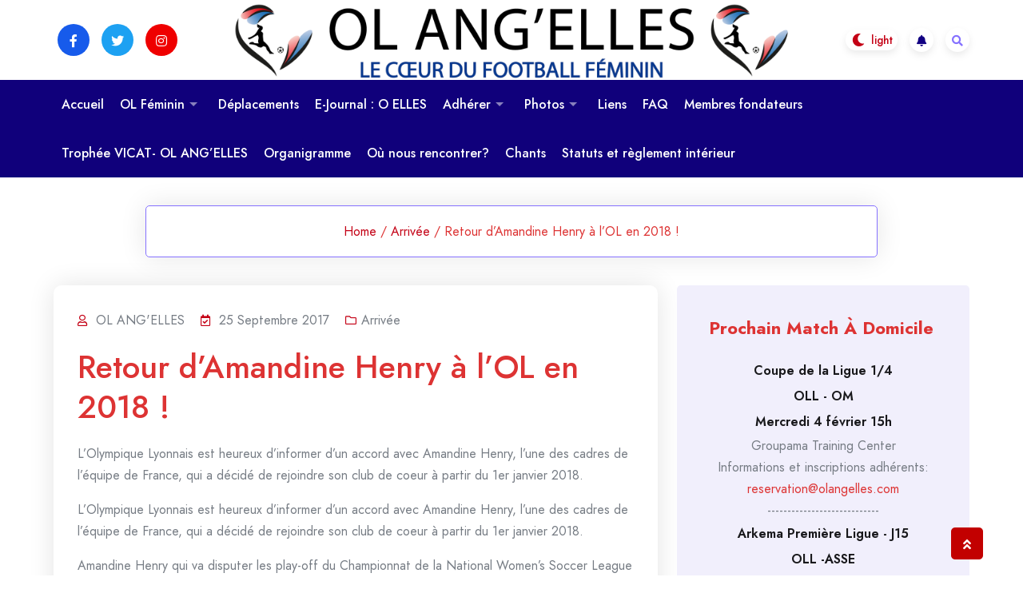

--- FILE ---
content_type: text/html; charset=UTF-8
request_url: https://www.olangelles.com/retour-damandine-henry-a-lol-en-2018/
body_size: 18046
content:
				<!DOCTYPE html>
				<html dir="ltr" lang="fr-FR" prefix="og: https://ogp.me/ns#" data-theme-mode="sss">
				<head>
						<meta charset="UTF-8">
				<meta name="viewport" content="width=device-width, initial-scale=1">
				<link rel="profile" href="http://gmpg.org/xfn/11">
								<link rel="pingback" href="https://www.olangelles.com/xmlrpc.php">
			<title>Retour d’Amandine Henry à l’OL en 2018 ! | OL Ang'Elles</title>

		<!-- All in One SEO 4.6.0 - aioseo.com -->
		<meta name="description" content="L’Olympique Lyonnais est heureux d’informer d’un accord avec Amandine Henry, l’une des cadres de l’équipe de France, qui a décidé de rejoindre son club de coeur à partir du 1er janvier 2018. L’Olympique Lyonnais est heureux d’informer d’un accord avec Amandine Henry, l’une des cadres de l’équipe de France, qui a décidé de rejoindre son" />
		<meta name="robots" content="max-image-preview:large" />
		<link rel="canonical" href="https://www.olangelles.com/retour-damandine-henry-a-lol-en-2018/" />
		<meta name="generator" content="All in One SEO (AIOSEO) 4.6.0" />
		<meta property="og:locale" content="fr_FR" />
		<meta property="og:site_name" content="OL Ang&#039;Elles" />
		<meta property="og:type" content="article" />
		<meta property="og:title" content="Retour d’Amandine Henry à l’OL en 2018 ! | OL Ang&#039;Elles" />
		<meta property="og:description" content="L’Olympique Lyonnais est heureux d’informer d’un accord avec Amandine Henry, l’une des cadres de l’équipe de France, qui a décidé de rejoindre son club de coeur à partir du 1er janvier 2018. L’Olympique Lyonnais est heureux d’informer d’un accord avec Amandine Henry, l’une des cadres de l’équipe de France, qui a décidé de rejoindre son" />
		<meta property="og:url" content="https://www.olangelles.com/retour-damandine-henry-a-lol-en-2018/" />
		<meta property="article:published_time" content="2017-09-25T12:10:11+00:00" />
		<meta property="article:modified_time" content="2018-11-04T10:49:32+00:00" />
		<meta name="twitter:card" content="summary_large_image" />
		<meta name="twitter:title" content="Retour d’Amandine Henry à l’OL en 2018 ! | OL Ang&#039;Elles" />
		<meta name="twitter:description" content="L’Olympique Lyonnais est heureux d’informer d’un accord avec Amandine Henry, l’une des cadres de l’équipe de France, qui a décidé de rejoindre son club de coeur à partir du 1er janvier 2018. L’Olympique Lyonnais est heureux d’informer d’un accord avec Amandine Henry, l’une des cadres de l’équipe de France, qui a décidé de rejoindre son" />
		<script type="application/ld+json" class="aioseo-schema">
			{"@context":"https:\/\/schema.org","@graph":[{"@type":"Article","@id":"https:\/\/www.olangelles.com\/retour-damandine-henry-a-lol-en-2018\/#article","name":"Retour d\u2019Amandine Henry \u00e0 l\u2019OL en 2018 ! | OL Ang'Elles","headline":"Retour d&#8217;Amandine Henry \u00e0 l&#8217;OL en 2018 !","author":{"@id":"https:\/\/www.olangelles.com\/author\/audrey\/#author"},"publisher":{"@id":"https:\/\/www.olangelles.com\/#organization"},"image":{"@type":"ImageObject","url":"https:\/\/sl.ol.fr\/pictures\/ol\/img\/article\/21\/1\/32211.jpg","@id":"https:\/\/www.olangelles.com\/retour-damandine-henry-a-lol-en-2018\/#articleImage"},"datePublished":"2017-09-25T13:10:11+01:00","dateModified":"2018-11-04T11:49:32+01:00","inLanguage":"fr-FR","mainEntityOfPage":{"@id":"https:\/\/www.olangelles.com\/retour-damandine-henry-a-lol-en-2018\/#webpage"},"isPartOf":{"@id":"https:\/\/www.olangelles.com\/retour-damandine-henry-a-lol-en-2018\/#webpage"},"articleSection":"Arriv\u00e9e"},{"@type":"BreadcrumbList","@id":"https:\/\/www.olangelles.com\/retour-damandine-henry-a-lol-en-2018\/#breadcrumblist","itemListElement":[{"@type":"ListItem","@id":"https:\/\/www.olangelles.com\/#listItem","position":1,"name":"Domicile","item":"https:\/\/www.olangelles.com\/","nextItem":"https:\/\/www.olangelles.com\/retour-damandine-henry-a-lol-en-2018\/#listItem"},{"@type":"ListItem","@id":"https:\/\/www.olangelles.com\/retour-damandine-henry-a-lol-en-2018\/#listItem","position":2,"name":"Retour d'Amandine Henry \u00e0 l'OL en 2018 !","previousItem":"https:\/\/www.olangelles.com\/#listItem"}]},{"@type":"Organization","@id":"https:\/\/www.olangelles.com\/#organization","name":"OL Ang'Elles","url":"https:\/\/www.olangelles.com\/"},{"@type":"Person","@id":"https:\/\/www.olangelles.com\/author\/audrey\/#author","url":"https:\/\/www.olangelles.com\/author\/audrey\/","name":"OL ANG'ELLES"},{"@type":"WebPage","@id":"https:\/\/www.olangelles.com\/retour-damandine-henry-a-lol-en-2018\/#webpage","url":"https:\/\/www.olangelles.com\/retour-damandine-henry-a-lol-en-2018\/","name":"Retour d\u2019Amandine Henry \u00e0 l\u2019OL en 2018 ! | OL Ang'Elles","description":"L\u2019Olympique Lyonnais est heureux d\u2019informer d\u2019un accord avec Amandine Henry, l\u2019une des cadres de l\u2019\u00e9quipe de France, qui a d\u00e9cid\u00e9 de rejoindre son club de coeur \u00e0 partir du 1er janvier 2018. L\u2019Olympique Lyonnais est heureux d\u2019informer d\u2019un accord avec Amandine Henry, l\u2019une des cadres de l\u2019\u00e9quipe de France, qui a d\u00e9cid\u00e9 de rejoindre son","inLanguage":"fr-FR","isPartOf":{"@id":"https:\/\/www.olangelles.com\/#website"},"breadcrumb":{"@id":"https:\/\/www.olangelles.com\/retour-damandine-henry-a-lol-en-2018\/#breadcrumblist"},"author":{"@id":"https:\/\/www.olangelles.com\/author\/audrey\/#author"},"creator":{"@id":"https:\/\/www.olangelles.com\/author\/audrey\/#author"},"datePublished":"2017-09-25T13:10:11+01:00","dateModified":"2018-11-04T11:49:32+01:00"},{"@type":"WebSite","@id":"https:\/\/www.olangelles.com\/#website","url":"https:\/\/www.olangelles.com\/","name":"OL Ang'Elles","description":"Le coeur du football f\u00e9minin","inLanguage":"fr-FR","publisher":{"@id":"https:\/\/www.olangelles.com\/#organization"}}]}
		</script>
		<!-- All in One SEO -->

<link rel='dns-prefetch' href='//cdn.jsdelivr.net' />
<link rel='dns-prefetch' href='//fonts.googleapis.com' />
<link rel="alternate" type="application/rss+xml" title="OL Ang&#039;Elles &raquo; Flux" href="https://www.olangelles.com/feed/" />
<link rel="alternate" type="application/rss+xml" title="OL Ang&#039;Elles &raquo; Flux des commentaires" href="https://www.olangelles.com/comments/feed/" />
<link rel="alternate" type="application/rss+xml" title="OL Ang&#039;Elles &raquo; Retour d&#8217;Amandine Henry à l&#8217;OL en 2018 ! Flux des commentaires" href="https://www.olangelles.com/retour-damandine-henry-a-lol-en-2018/feed/" />
<script>
window._wpemojiSettings = {"baseUrl":"https:\/\/s.w.org\/images\/core\/emoji\/15.0.3\/72x72\/","ext":".png","svgUrl":"https:\/\/s.w.org\/images\/core\/emoji\/15.0.3\/svg\/","svgExt":".svg","source":{"concatemoji":"https:\/\/www.olangelles.com\/wp-includes\/js\/wp-emoji-release.min.js?ver=6.5.7"}};
/*! This file is auto-generated */
!function(i,n){var o,s,e;function c(e){try{var t={supportTests:e,timestamp:(new Date).valueOf()};sessionStorage.setItem(o,JSON.stringify(t))}catch(e){}}function p(e,t,n){e.clearRect(0,0,e.canvas.width,e.canvas.height),e.fillText(t,0,0);var t=new Uint32Array(e.getImageData(0,0,e.canvas.width,e.canvas.height).data),r=(e.clearRect(0,0,e.canvas.width,e.canvas.height),e.fillText(n,0,0),new Uint32Array(e.getImageData(0,0,e.canvas.width,e.canvas.height).data));return t.every(function(e,t){return e===r[t]})}function u(e,t,n){switch(t){case"flag":return n(e,"\ud83c\udff3\ufe0f\u200d\u26a7\ufe0f","\ud83c\udff3\ufe0f\u200b\u26a7\ufe0f")?!1:!n(e,"\ud83c\uddfa\ud83c\uddf3","\ud83c\uddfa\u200b\ud83c\uddf3")&&!n(e,"\ud83c\udff4\udb40\udc67\udb40\udc62\udb40\udc65\udb40\udc6e\udb40\udc67\udb40\udc7f","\ud83c\udff4\u200b\udb40\udc67\u200b\udb40\udc62\u200b\udb40\udc65\u200b\udb40\udc6e\u200b\udb40\udc67\u200b\udb40\udc7f");case"emoji":return!n(e,"\ud83d\udc26\u200d\u2b1b","\ud83d\udc26\u200b\u2b1b")}return!1}function f(e,t,n){var r="undefined"!=typeof WorkerGlobalScope&&self instanceof WorkerGlobalScope?new OffscreenCanvas(300,150):i.createElement("canvas"),a=r.getContext("2d",{willReadFrequently:!0}),o=(a.textBaseline="top",a.font="600 32px Arial",{});return e.forEach(function(e){o[e]=t(a,e,n)}),o}function t(e){var t=i.createElement("script");t.src=e,t.defer=!0,i.head.appendChild(t)}"undefined"!=typeof Promise&&(o="wpEmojiSettingsSupports",s=["flag","emoji"],n.supports={everything:!0,everythingExceptFlag:!0},e=new Promise(function(e){i.addEventListener("DOMContentLoaded",e,{once:!0})}),new Promise(function(t){var n=function(){try{var e=JSON.parse(sessionStorage.getItem(o));if("object"==typeof e&&"number"==typeof e.timestamp&&(new Date).valueOf()<e.timestamp+604800&&"object"==typeof e.supportTests)return e.supportTests}catch(e){}return null}();if(!n){if("undefined"!=typeof Worker&&"undefined"!=typeof OffscreenCanvas&&"undefined"!=typeof URL&&URL.createObjectURL&&"undefined"!=typeof Blob)try{var e="postMessage("+f.toString()+"("+[JSON.stringify(s),u.toString(),p.toString()].join(",")+"));",r=new Blob([e],{type:"text/javascript"}),a=new Worker(URL.createObjectURL(r),{name:"wpTestEmojiSupports"});return void(a.onmessage=function(e){c(n=e.data),a.terminate(),t(n)})}catch(e){}c(n=f(s,u,p))}t(n)}).then(function(e){for(var t in e)n.supports[t]=e[t],n.supports.everything=n.supports.everything&&n.supports[t],"flag"!==t&&(n.supports.everythingExceptFlag=n.supports.everythingExceptFlag&&n.supports[t]);n.supports.everythingExceptFlag=n.supports.everythingExceptFlag&&!n.supports.flag,n.DOMReady=!1,n.readyCallback=function(){n.DOMReady=!0}}).then(function(){return e}).then(function(){var e;n.supports.everything||(n.readyCallback(),(e=n.source||{}).concatemoji?t(e.concatemoji):e.wpemoji&&e.twemoji&&(t(e.twemoji),t(e.wpemoji)))}))}((window,document),window._wpemojiSettings);
</script>
<style id='wp-emoji-styles-inline-css'>

	img.wp-smiley, img.emoji {
		display: inline !important;
		border: none !important;
		box-shadow: none !important;
		height: 1em !important;
		width: 1em !important;
		margin: 0 0.07em !important;
		vertical-align: -0.1em !important;
		background: none !important;
		padding: 0 !important;
	}
</style>
<link rel='stylesheet' id='wp-block-library-css' href='https://www.olangelles.com/wp-includes/css/dist/block-library/style.min.css?ver=6.5.7' media='all' />
<style id='wp-block-library-theme-inline-css'>
.wp-block-audio figcaption{color:#555;font-size:13px;text-align:center}.is-dark-theme .wp-block-audio figcaption{color:#ffffffa6}.wp-block-audio{margin:0 0 1em}.wp-block-code{border:1px solid #ccc;border-radius:4px;font-family:Menlo,Consolas,monaco,monospace;padding:.8em 1em}.wp-block-embed figcaption{color:#555;font-size:13px;text-align:center}.is-dark-theme .wp-block-embed figcaption{color:#ffffffa6}.wp-block-embed{margin:0 0 1em}.blocks-gallery-caption{color:#555;font-size:13px;text-align:center}.is-dark-theme .blocks-gallery-caption{color:#ffffffa6}.wp-block-image figcaption{color:#555;font-size:13px;text-align:center}.is-dark-theme .wp-block-image figcaption{color:#ffffffa6}.wp-block-image{margin:0 0 1em}.wp-block-pullquote{border-bottom:4px solid;border-top:4px solid;color:currentColor;margin-bottom:1.75em}.wp-block-pullquote cite,.wp-block-pullquote footer,.wp-block-pullquote__citation{color:currentColor;font-size:.8125em;font-style:normal;text-transform:uppercase}.wp-block-quote{border-left:.25em solid;margin:0 0 1.75em;padding-left:1em}.wp-block-quote cite,.wp-block-quote footer{color:currentColor;font-size:.8125em;font-style:normal;position:relative}.wp-block-quote.has-text-align-right{border-left:none;border-right:.25em solid;padding-left:0;padding-right:1em}.wp-block-quote.has-text-align-center{border:none;padding-left:0}.wp-block-quote.is-large,.wp-block-quote.is-style-large,.wp-block-quote.is-style-plain{border:none}.wp-block-search .wp-block-search__label{font-weight:700}.wp-block-search__button{border:1px solid #ccc;padding:.375em .625em}:where(.wp-block-group.has-background){padding:1.25em 2.375em}.wp-block-separator.has-css-opacity{opacity:.4}.wp-block-separator{border:none;border-bottom:2px solid;margin-left:auto;margin-right:auto}.wp-block-separator.has-alpha-channel-opacity{opacity:1}.wp-block-separator:not(.is-style-wide):not(.is-style-dots){width:100px}.wp-block-separator.has-background:not(.is-style-dots){border-bottom:none;height:1px}.wp-block-separator.has-background:not(.is-style-wide):not(.is-style-dots){height:2px}.wp-block-table{margin:0 0 1em}.wp-block-table td,.wp-block-table th{word-break:normal}.wp-block-table figcaption{color:#555;font-size:13px;text-align:center}.is-dark-theme .wp-block-table figcaption{color:#ffffffa6}.wp-block-video figcaption{color:#555;font-size:13px;text-align:center}.is-dark-theme .wp-block-video figcaption{color:#ffffffa6}.wp-block-video{margin:0 0 1em}.wp-block-template-part.has-background{margin-bottom:0;margin-top:0;padding:1.25em 2.375em}
</style>
<style id='classic-theme-styles-inline-css'>
/*! This file is auto-generated */
.wp-block-button__link{color:#fff;background-color:#32373c;border-radius:9999px;box-shadow:none;text-decoration:none;padding:calc(.667em + 2px) calc(1.333em + 2px);font-size:1.125em}.wp-block-file__button{background:#32373c;color:#fff;text-decoration:none}
</style>
<style id='global-styles-inline-css'>
body{--wp--preset--color--black: #000000;--wp--preset--color--cyan-bluish-gray: #abb8c3;--wp--preset--color--white: #ffffff;--wp--preset--color--pale-pink: #f78da7;--wp--preset--color--vivid-red: #cf2e2e;--wp--preset--color--luminous-vivid-orange: #ff6900;--wp--preset--color--luminous-vivid-amber: #fcb900;--wp--preset--color--light-green-cyan: #7bdcb5;--wp--preset--color--vivid-green-cyan: #00d084;--wp--preset--color--pale-cyan-blue: #8ed1fc;--wp--preset--color--vivid-cyan-blue: #0693e3;--wp--preset--color--vivid-purple: #9b51e0;--wp--preset--gradient--vivid-cyan-blue-to-vivid-purple: linear-gradient(135deg,rgba(6,147,227,1) 0%,rgb(155,81,224) 100%);--wp--preset--gradient--light-green-cyan-to-vivid-green-cyan: linear-gradient(135deg,rgb(122,220,180) 0%,rgb(0,208,130) 100%);--wp--preset--gradient--luminous-vivid-amber-to-luminous-vivid-orange: linear-gradient(135deg,rgba(252,185,0,1) 0%,rgba(255,105,0,1) 100%);--wp--preset--gradient--luminous-vivid-orange-to-vivid-red: linear-gradient(135deg,rgba(255,105,0,1) 0%,rgb(207,46,46) 100%);--wp--preset--gradient--very-light-gray-to-cyan-bluish-gray: linear-gradient(135deg,rgb(238,238,238) 0%,rgb(169,184,195) 100%);--wp--preset--gradient--cool-to-warm-spectrum: linear-gradient(135deg,rgb(74,234,220) 0%,rgb(151,120,209) 20%,rgb(207,42,186) 40%,rgb(238,44,130) 60%,rgb(251,105,98) 80%,rgb(254,248,76) 100%);--wp--preset--gradient--blush-light-purple: linear-gradient(135deg,rgb(255,206,236) 0%,rgb(152,150,240) 100%);--wp--preset--gradient--blush-bordeaux: linear-gradient(135deg,rgb(254,205,165) 0%,rgb(254,45,45) 50%,rgb(107,0,62) 100%);--wp--preset--gradient--luminous-dusk: linear-gradient(135deg,rgb(255,203,112) 0%,rgb(199,81,192) 50%,rgb(65,88,208) 100%);--wp--preset--gradient--pale-ocean: linear-gradient(135deg,rgb(255,245,203) 0%,rgb(182,227,212) 50%,rgb(51,167,181) 100%);--wp--preset--gradient--electric-grass: linear-gradient(135deg,rgb(202,248,128) 0%,rgb(113,206,126) 100%);--wp--preset--gradient--midnight: linear-gradient(135deg,rgb(2,3,129) 0%,rgb(40,116,252) 100%);--wp--preset--font-size--small: 13px;--wp--preset--font-size--medium: 20px;--wp--preset--font-size--large: 36px;--wp--preset--font-size--x-large: 42px;--wp--preset--spacing--20: 0.44rem;--wp--preset--spacing--30: 0.67rem;--wp--preset--spacing--40: 1rem;--wp--preset--spacing--50: 1.5rem;--wp--preset--spacing--60: 2.25rem;--wp--preset--spacing--70: 3.38rem;--wp--preset--spacing--80: 5.06rem;--wp--preset--shadow--natural: 6px 6px 9px rgba(0, 0, 0, 0.2);--wp--preset--shadow--deep: 12px 12px 50px rgba(0, 0, 0, 0.4);--wp--preset--shadow--sharp: 6px 6px 0px rgba(0, 0, 0, 0.2);--wp--preset--shadow--outlined: 6px 6px 0px -3px rgba(255, 255, 255, 1), 6px 6px rgba(0, 0, 0, 1);--wp--preset--shadow--crisp: 6px 6px 0px rgba(0, 0, 0, 1);}:where(.is-layout-flex){gap: 0.5em;}:where(.is-layout-grid){gap: 0.5em;}body .is-layout-flex{display: flex;}body .is-layout-flex{flex-wrap: wrap;align-items: center;}body .is-layout-flex > *{margin: 0;}body .is-layout-grid{display: grid;}body .is-layout-grid > *{margin: 0;}:where(.wp-block-columns.is-layout-flex){gap: 2em;}:where(.wp-block-columns.is-layout-grid){gap: 2em;}:where(.wp-block-post-template.is-layout-flex){gap: 1.25em;}:where(.wp-block-post-template.is-layout-grid){gap: 1.25em;}.has-black-color{color: var(--wp--preset--color--black) !important;}.has-cyan-bluish-gray-color{color: var(--wp--preset--color--cyan-bluish-gray) !important;}.has-white-color{color: var(--wp--preset--color--white) !important;}.has-pale-pink-color{color: var(--wp--preset--color--pale-pink) !important;}.has-vivid-red-color{color: var(--wp--preset--color--vivid-red) !important;}.has-luminous-vivid-orange-color{color: var(--wp--preset--color--luminous-vivid-orange) !important;}.has-luminous-vivid-amber-color{color: var(--wp--preset--color--luminous-vivid-amber) !important;}.has-light-green-cyan-color{color: var(--wp--preset--color--light-green-cyan) !important;}.has-vivid-green-cyan-color{color: var(--wp--preset--color--vivid-green-cyan) !important;}.has-pale-cyan-blue-color{color: var(--wp--preset--color--pale-cyan-blue) !important;}.has-vivid-cyan-blue-color{color: var(--wp--preset--color--vivid-cyan-blue) !important;}.has-vivid-purple-color{color: var(--wp--preset--color--vivid-purple) !important;}.has-black-background-color{background-color: var(--wp--preset--color--black) !important;}.has-cyan-bluish-gray-background-color{background-color: var(--wp--preset--color--cyan-bluish-gray) !important;}.has-white-background-color{background-color: var(--wp--preset--color--white) !important;}.has-pale-pink-background-color{background-color: var(--wp--preset--color--pale-pink) !important;}.has-vivid-red-background-color{background-color: var(--wp--preset--color--vivid-red) !important;}.has-luminous-vivid-orange-background-color{background-color: var(--wp--preset--color--luminous-vivid-orange) !important;}.has-luminous-vivid-amber-background-color{background-color: var(--wp--preset--color--luminous-vivid-amber) !important;}.has-light-green-cyan-background-color{background-color: var(--wp--preset--color--light-green-cyan) !important;}.has-vivid-green-cyan-background-color{background-color: var(--wp--preset--color--vivid-green-cyan) !important;}.has-pale-cyan-blue-background-color{background-color: var(--wp--preset--color--pale-cyan-blue) !important;}.has-vivid-cyan-blue-background-color{background-color: var(--wp--preset--color--vivid-cyan-blue) !important;}.has-vivid-purple-background-color{background-color: var(--wp--preset--color--vivid-purple) !important;}.has-black-border-color{border-color: var(--wp--preset--color--black) !important;}.has-cyan-bluish-gray-border-color{border-color: var(--wp--preset--color--cyan-bluish-gray) !important;}.has-white-border-color{border-color: var(--wp--preset--color--white) !important;}.has-pale-pink-border-color{border-color: var(--wp--preset--color--pale-pink) !important;}.has-vivid-red-border-color{border-color: var(--wp--preset--color--vivid-red) !important;}.has-luminous-vivid-orange-border-color{border-color: var(--wp--preset--color--luminous-vivid-orange) !important;}.has-luminous-vivid-amber-border-color{border-color: var(--wp--preset--color--luminous-vivid-amber) !important;}.has-light-green-cyan-border-color{border-color: var(--wp--preset--color--light-green-cyan) !important;}.has-vivid-green-cyan-border-color{border-color: var(--wp--preset--color--vivid-green-cyan) !important;}.has-pale-cyan-blue-border-color{border-color: var(--wp--preset--color--pale-cyan-blue) !important;}.has-vivid-cyan-blue-border-color{border-color: var(--wp--preset--color--vivid-cyan-blue) !important;}.has-vivid-purple-border-color{border-color: var(--wp--preset--color--vivid-purple) !important;}.has-vivid-cyan-blue-to-vivid-purple-gradient-background{background: var(--wp--preset--gradient--vivid-cyan-blue-to-vivid-purple) !important;}.has-light-green-cyan-to-vivid-green-cyan-gradient-background{background: var(--wp--preset--gradient--light-green-cyan-to-vivid-green-cyan) !important;}.has-luminous-vivid-amber-to-luminous-vivid-orange-gradient-background{background: var(--wp--preset--gradient--luminous-vivid-amber-to-luminous-vivid-orange) !important;}.has-luminous-vivid-orange-to-vivid-red-gradient-background{background: var(--wp--preset--gradient--luminous-vivid-orange-to-vivid-red) !important;}.has-very-light-gray-to-cyan-bluish-gray-gradient-background{background: var(--wp--preset--gradient--very-light-gray-to-cyan-bluish-gray) !important;}.has-cool-to-warm-spectrum-gradient-background{background: var(--wp--preset--gradient--cool-to-warm-spectrum) !important;}.has-blush-light-purple-gradient-background{background: var(--wp--preset--gradient--blush-light-purple) !important;}.has-blush-bordeaux-gradient-background{background: var(--wp--preset--gradient--blush-bordeaux) !important;}.has-luminous-dusk-gradient-background{background: var(--wp--preset--gradient--luminous-dusk) !important;}.has-pale-ocean-gradient-background{background: var(--wp--preset--gradient--pale-ocean) !important;}.has-electric-grass-gradient-background{background: var(--wp--preset--gradient--electric-grass) !important;}.has-midnight-gradient-background{background: var(--wp--preset--gradient--midnight) !important;}.has-small-font-size{font-size: var(--wp--preset--font-size--small) !important;}.has-medium-font-size{font-size: var(--wp--preset--font-size--medium) !important;}.has-large-font-size{font-size: var(--wp--preset--font-size--large) !important;}.has-x-large-font-size{font-size: var(--wp--preset--font-size--x-large) !important;}
.wp-block-navigation a:where(:not(.wp-element-button)){color: inherit;}
:where(.wp-block-post-template.is-layout-flex){gap: 1.25em;}:where(.wp-block-post-template.is-layout-grid){gap: 1.25em;}
:where(.wp-block-columns.is-layout-flex){gap: 2em;}:where(.wp-block-columns.is-layout-grid){gap: 2em;}
.wp-block-pullquote{font-size: 1.5em;line-height: 1.6;}
</style>
<link rel='stylesheet' id='ctf_styles-css' href='https://www.olangelles.com/wp-content/plugins/custom-twitter-feeds/css/ctf-styles.min.css?ver=2.2.2' media='all' />
<link rel='stylesheet' id='wp-polls-css' href='https://www.olangelles.com/wp-content/plugins/wp-polls/polls-css.css?ver=2.77.2' media='all' />
<style id='wp-polls-inline-css'>
.wp-polls .pollbar {
	margin: 1px;
	font-size: 6px;
	line-height: 8px;
	height: 8px;
	background-image: url('https://www.olangelles.com/wp-content/plugins/wp-polls/images/default/pollbg.gif');
	border: 1px solid #c8c8c8;
}

</style>
<link rel='stylesheet' id='bootstrap-css' href='https://www.olangelles.com/wp-content/themes/bloghub-pro/assets/bootstrap/bootstrap-min.css?ver=1.0.7' media='all' />
<link rel='stylesheet' id='fontawesomeall-min-css' href='https://www.olangelles.com/wp-content/themes/bloghub-pro/assets/css/fontawesomeall-min.css?ver=1.0.7' media='all' />
<link rel='stylesheet' id='slicknav-min-css' href='https://www.olangelles.com/wp-content/themes/bloghub-pro/assets/css/slicknav-min.css?ver=1.0.7' media='all' />
<link rel='stylesheet' id='superfish-css' href='https://www.olangelles.com/wp-content/themes/bloghub-pro/assets/css/superfish.css?ver=1.0.7' media='all' />
<link rel='stylesheet' id='animate-min-css' href='https://www.olangelles.com/wp-content/themes/bloghub-pro/assets/css/animate-min.css?ver=1.0.7' media='all' />
<link rel='stylesheet' id='slick-css' href='https://www.olangelles.com/wp-content/themes/bloghub-pro/assets/slick/slick.css?ver=1.0.7' media='all' />
<link rel='stylesheet' id='magnific-popup-css' href='https://www.olangelles.com/wp-content/themes/bloghub-pro/assets/css/magnific-popup.css?ver=1.0.7' media='all' />
<link rel='stylesheet' id='bloghub-typography-css' href='https://www.olangelles.com/wp-content/themes/bloghub-pro/assets/css/typography.css?ver=1.0.7' media='all' />
<link rel='stylesheet' id='bloghub-theme-css' href='https://www.olangelles.com/wp-content/themes/bloghub-pro/assets/scss/theme.css?ver=1.0.7' media='all' />
<link rel='stylesheet' id='bloghub-style-css' href='https://www.olangelles.com/wp-content/themes/bloghub-pro/style.css?ver=1.0.7' media='all' />
<link rel='stylesheet' id='bloghub-fonts-css' href='https://fonts.googleapis.com/css?family=Jost%3Aital%2Cwght%400%2C100%3B0%2C200%3B0%2C300%3B0%2C400%3B0%2C500%3B0%2C600%3B0%2C700%3B0%2C800%3B0%2C900%3B1%2C100%3B1%2C200%3B1%2C300%3B1%2C400%3B1%2C500%3B1%2C600&#038;subset=latin%2Clatin-ext' media='all' />
<link rel='stylesheet' id='tablepress-default-css' href='https://www.olangelles.com/wp-content/plugins/tablepress/css/build/default.css?ver=2.3' media='all' />
<script id="jquery-core-js-extra">
var SDT_DATA = {"ajaxurl":"https:\/\/www.olangelles.com\/wp-admin\/admin-ajax.php","siteUrl":"https:\/\/www.olangelles.com\/","pluginsUrl":"https:\/\/www.olangelles.com\/wp-content\/plugins","isAdmin":""};
</script>
<script src="https://www.olangelles.com/wp-includes/js/jquery/jquery.min.js?ver=3.7.1" id="jquery-core-js"></script>
<script src="https://www.olangelles.com/wp-includes/js/jquery/jquery-migrate.min.js?ver=3.4.1" id="jquery-migrate-js"></script>
<link rel="https://api.w.org/" href="https://www.olangelles.com/wp-json/" /><link rel="alternate" type="application/json" href="https://www.olangelles.com/wp-json/wp/v2/posts/4417" /><link rel="EditURI" type="application/rsd+xml" title="RSD" href="https://www.olangelles.com/xmlrpc.php?rsd" />
<meta name="generator" content="WordPress 6.5.7" />
<link rel='shortlink' href='https://www.olangelles.com/?p=4417' />
<link rel="alternate" type="application/json+oembed" href="https://www.olangelles.com/wp-json/oembed/1.0/embed?url=https%3A%2F%2Fwww.olangelles.com%2Fretour-damandine-henry-a-lol-en-2018%2F" />
<link rel="alternate" type="text/xml+oembed" href="https://www.olangelles.com/wp-json/oembed/1.0/embed?url=https%3A%2F%2Fwww.olangelles.com%2Fretour-damandine-henry-a-lol-en-2018%2F&#038;format=xml" />
<link rel="pingback" href="https://www.olangelles.com/xmlrpc.php">            <style>
            input[type=submit],
            button[type=submit],
            .theme-button,.wp-block-calendar caption,
            .calendar_wrap caption,.wp-block-button .wp-block-button__link:hover,.wp-block-button.is-style-outline .wp-block-button__link:hover,.slick-slider .slick-arrow:hover,.to-top,.header-wrapper,.header-search-popup .header-search-overlay,.header-search-popup .header-search-overlay .closes-button,span.tags-links a,.post-thumbnail-wrapper .video-button,.post-slider-box .post-image-with-content .bloghub-table .bloghub-table-cell .post-slide-content .category ul li a,nav.navigation.pagination ul li a:hover,
            .pagination-area ul li a:hover,nav.navigation.comments-pagination ul li a:hover,nav.navigation.pagination ul li span.page-numbers.current,nav.navigation.pagination ul li span.current,nav.navigation.pagination ul li a.current,nav.navigation.pagination ul li span,.pagination-area ul li span.page-numbers.current,.pagination-area ul li span.current,.pagination-area ul li a.current,.pagination-area ul li span,nav.navigation.comments-pagination ul li span.page-numbers.current,nav.navigation.comments-pagination ul li span.current,nav.navigation.comments-pagination ul li a.current,nav.navigation.comments-pagination ul li span,.page-links span.current,.page-links span:hover,.page-links a:hover,.comments-area a .page-numbers:hover,.footer-wrapper .footer-top-section .footer-top-inner .input-email input[type=submit],.footer-wrapper .copyright-area,.widget.widget_tag_cloud a,.wp-block-tag-cloud a,.footer-widget-area .widget.widget_archive li a:hover:before,.footer-widget-area .widget.widget_categories li a:hover:before,.footer-widget-area .widget.widget_pages li a:hover:before,.footer-widget-area .widget.widget_meta li a:hover:before,.footer-widget-area .widget.widget_nav_menu li a:hover:before,.footer-widget-area .widget_recent_entries li a:hover:before,.footer-widget-area .wp-block-latest-posts__list li a:hover:before,
            .footer-widget-area .wp-block-categories-list li a:hover:before,.footer-widget-area .wp-block-archives-list li a:hover:before, .footer-widget-area .wp-block-pages-list__item__link:hover:before,.widget button[type="submit"].wp-block-search__button,.post-details-wrapper article .entry-content .wp-block-button__link:hover, .post-details-wrapper article .entry-content .wp-block-file .wp-block-file__button:hover,.woocommerce-info,
            .woocommerce-noreviews,p.no-comments,.woo-single-item-warpper .product-item .product-img .product-overlay .product-content a,.woocommerce ul.products li.product .onsale,.woocommerce #respond input#submit.alt,
.woocommerce a.button.alt,
.woocommerce button.button.alt,
.woocommerce input.button.alt,.woocommerce div.product .woocommerce-tabs ul.tabs li.active a,.woocommerce div.product .woocommerce-tabs ul.tabs li a:hover,.woocommerce #respond input#submit,
.woocommerce a.button,
.woocommerce button.button,
.woocommerce input.button,.woocommerce a.remove:hover,#add_payment_method #payment div.payment_box,
.woocommerce-cart #payment div.payment_box,
.woocommerce-checkout #payment div.payment_box,p.woocommerce-notice.woocommerce-notice--success.woocommerce-thankyou-order-received,.woocommerce-account .woocommerce-MyAccount-navigation ul li a:hover,
.woocommerce-account .woocommerce-MyAccount-navigation ul li.is-active a,.woocommerce nav.woocommerce-pagination ul li a:focus,
.woocommerce nav.woocommerce-pagination ul li a:hover,
.woocommerce nav.woocommerce-pagination ul li span.current,.woocommerce .widget_price_filter .ui-slider .ui-slider-range,a.mini-cart-button label,p.woocommerce-mini-cart__buttons.buttons a,.bloghub-mini-cart-items li.woocommerce-mini-cart-item.mini_cart_item a.remove.remove_from_cart_button {
                background-color: #c40015;
            }

            .title-48 span,.page-title-wrapper .page-title-inner ul li a,.wp-block-calendar #today, .calendar_wrap #today,.wp-block-calendar a:hover,.calendar_wrap a:hover,.slick-slider .slick-arrow,.right-section .switch-dark-lite .switch .slider::before,.right-section .switch-dark-lite .switch .slider::after,.right-section .notification-icon a,.right-section .header-search-box,.single-post-item .sticky .single-post-wrapper::after,.single-post-item article .post-content-wrapper .post-title a:hover,.single-post-item article .post-content-wrapper .post-footer .post-read-more a:hover,.single-post-item article .post-content-wrapper .post-footer .post-read-more a i,.post-meta ul li i,.post-meta ul li a:hover,.post-thumbnail-wrapper .video-button:hover,.author-info-wrapper .author-info-box .author-info h2 a:hover,.post-slider-box .post-image-with-content .bloghub-table .bloghub-table-cell .post-slide-content .post-title a:hover,.post-slider-box .post-image-with-content .bloghub-table .bloghub-table-cell .post-slide-content .post-meta ul li a:hover,.bloghub-post-navication-single .nav-links .post-single-nav .nav-title a:hover,.screen-reader-text:focus,.sidebar-widget-area .widget .wp-block-categories li a:hover,
            .sidebar-widget-area .widget .wp-block-archives li a:hover,.sidebar-widget-area .widget.widget_categories a:hover,.sidebar-widget-area .widget.widget_archive li:hover a, .sidebar-widget-area .widget.widget_pages li a:hover, .sidebar-widget-area .widget.widget_meta li a:hover, .sidebar-widget-area .widget.widget_nav_menu li a:hover, .sidebar-widget-area .widget.widget_nav_menu li.current-menu-item a,
            .sidebar-widget-area .widget.widget_categories a:hover+.post-count-number, .sidebar-widget-area .widget.widget_archive li:hover .post-count-number, .sidebar-widget-area .widget .wp-block-categories li a:hover+.post-count-number,.sidebar-widget-area .widget .wp-block-archives li a:hover+.post-count-number,.sidebar-widget-area .widget.widget_recent_entries li a:hover,.sidebar-widget-area .wp-block-latest-posts li a:hover,.sidebar-widget-area .widget.widget_recent_comments li a:hover, .sidebar-widget-area .wp-block-latest-comments__comment a:hover,.widget_block.widget_recent_comments li .wp-block-latest-comments__comment-meta time,.widget.widget_rss ul li a,.site-footer a:hover,
            .footer-widget-area .widget.widget_rss ul li a,.footer-widget-area .widget.widget_rss .rss-date,.post-details-wrapper article .entry-content a:hover,.comment-content a:hover, .comment-body a:hover,ul.bloghub-recent-post-widget li .bloghub-recent-post-title-and-date h6 a:hover,.woocommerce .star-rating span::before,.woocommerce .star-rating::before,.woo-single-item-warpper .product-item .product-info .product-holder .woocommerce-loop-product__title:hover,
.woocommerce p.stars a,.woocommerce ul.products li.product .price,.woocommerce ul.product_list_widget li ins,.woocommerce div.product p.price del,
.woocommerce div.product span.price del,.woocommerce div.product p.price ins,
.woocommerce div.product span.price ins,.woocommerce-message::before,.woocommerce a.remove,#bloghub-shop-view-mode li:hover,.woocommerce div.product p.price,
.woocommerce div.product span.price,.bloghub-product-list-view .woocommerce ul.products li.product .price,.woocommerce-MyAccount-content p a,form.woocommerce-product-search button,li.bloghub-mini-cart-items li.woocommerce-mini-cart-item.mini_cart_item a,.bloghub-hmini a span{
                    color: #c40015;
                }

            .wp-block-button.is-style-outline .wp-block-button__link:hover,.slick-slider .slick-arrow,.preloader-area .preloader-inner .theme-loader::after,.post-slider-box .slick-arrow,.page-links span,.page-links a,blockquote.wp-block-quote,blockquote,.wp-block-quote.is-large,.wp-block-quote.is-style-large,
            .wp-block-quote.is-large:not(.is-style-plain),.wp-block-quote.is-style-large:not(.is-style-plain),#add_payment_method #payment div.payment_box::before,
.woocommerce-cart #payment div.payment_box::before,
.woocommerce-checkout #payment div.payment_box::before,.woocommerce ul.order_details li {
                border-color:#c40015;
            }
            </style>
                    <style>
                input[type=submit]:hover,button[type=submit]:hover,.theme-button:hover,.preloader-area,.right-section .notification-icon a:hover,.right-section .header-search-box:hover,.header-search-popup .header-search-popup-content form button[type=submit],.header-search-popup .header-search-overlay .closes-button:hover,span.tags-links a:hover,.footer-wrapper .footer-top-section .footer-top-inner .input-email input[type=submit]:hover,.woo-single-item-warpper .product-item .product-img .product-overlay .product-content a:hover,.woocommerce #respond input#submit.alt:hover,
.woocommerce a.button.alt:hover,.woocommerce button.button.alt:hover,.woocommerce input.button.alt:hover,.woocommerce div.product .woocommerce-tabs ul.tabs li a,.woocommerce #respond input#submit:hover,.woocommerce a.button:hover,.woocommerce button.button:hover,.woocommerce input.button:hover,.woocommerce #respond input#submit.disabled:hover,
.woocommerce #respond input#submit:disabled:hover,.woocommerce #respond input#submit:disabled[disabled]:hover,.woocommerce a.button.disabled:hover,
.woocommerce a.button:disabled:hover,.woocommerce a.button:disabled[disabled]:hover,.woocommerce button.button.disabled:hover,.woocommerce button.button:disabled:hover,
.woocommerce button.button:disabled[disabled]:hover,.woocommerce input.button.disabled:hover,.woocommerce input.button:disabled:hover,
.woocommerce input.button:disabled[disabled]:hover,.woocommerce .widget_price_filter .ui-slider .ui-slider-handle,ul.bloghub-hmini span.count{
                    background-color: #dd3333;
                }

                h1,h2,h3,h4,h5,h6,strong,dt,th,.comment-meta .fn,.comment-reply-link,.no-comments,:focus,.page-title-wrapper .page-title-inner ul li,.wp-block-calendar th,.calendar_wrap th,.wp-block-calendar td,
                .calendar_wrap td,.wp-block-button.is-style-outline .wp-block-button__link,.header-wrapper .main-navigation .navbar-collapse.nav-menu ul li a:hover,.single-post-item article .post-content-wrapper .post-title a,.single-post-item article .post-content-wrapper .post-footer span.tag-title,.author-info-wrapper .author-info-box .author-info h2 a,nav.navigation.pagination ul li a,nav.navigation.pagination ul li span,nav.navigation.pagination ul li span.page-numbers.current,.pagination-area ul li a,
                .pagination-area ul li span,.pagination-area ul li span.page-numbers.current,nav.navigation.comments-pagination ul li a,nav.navigation.comments-pagination ul li span,nav.navigation.comments-pagination ul li span.page-numbers.current,.page-links span,.page-links a,.footer-wrapper .footer-widget-area .widget-title,.footer-wrapper .footer-widget-area .widget_block h2,.footer-wrapper .copyright-area .copyright-inner .site-info a,.footer-wrapper .copyright-area .copyright-inner .copyright-menu ul li a:hover,a,ul.bloghub-recent-post-widget li .bloghub-recent-post-title-and-date h6 a,.woo-single-item-warpper .product-item .product-info .product-holder .woocommerce-loop-product__title,.woo-single-item-warpper .product-item .product-info .product-holder .woocommerce-loop-product__title,div.woocommerce-info a.showcoupon:hover,#bloghub-shop-view-mode li,.woocommerce-ordering select.orderby,.woocommerce-MyAccount-content p a:hover,.woocommerce-MyAccount-content .woocommerce-message.woocommerce-message--info.woocommerce-Message.woocommerce-Message--info.woocommerce-info,li.bloghub-mini-cart-items li.woocommerce-mini-cart-item.mini_cart_item a:hover,.sidebar-widget-area .widget.widget_block h2,.sidebar-widget-area .widget-title, .widget label.wp-block-search__label
                {
                    color: #dd3333;
                }
            
                .wp-block-button.is-style-outline .wp-block-button__link,p.woocommerce-notice.woocommerce-notice--success.woocommerce-thankyou-order-received {
                    border-color:#dd3333;
                }
            </style>
        <meta name="generator" content="Elementor 3.20.3; features: e_optimized_assets_loading, e_optimized_css_loading, additional_custom_breakpoints, block_editor_assets_optimize, e_image_loading_optimization; settings: css_print_method-external, google_font-enabled, font_display-swap">
<style type="text/css">.broken_link, a.broken_link {
text-decoration: line-through;
}</style>		<style type="text/css">
					.site-title,
			.site-description {
				position: absolute;
				clip: rect(1px, 1px, 1px, 1px);
				}
					</style>
		<style id="kirki-inline-styles">.header-wrapper.Header-two .header-top-box{background-image:url("https://www.olangelles.com/wp-content/uploads/2023/08/OLANGLL-2.png");background-color:#ffffff;-webkit-background-size:contain;-moz-background-size:contain;-ms-background-size:contain;-o-background-size:contain;background-size:contain;}body{font-family:Jost;font-size:16px;font-weight:400;font-style:normal;line-height:27px;text-transform:none;text-decoration:none;}h1{font-family:Jost;font-style:normal;text-transform:none;text-decoration:none;}h2{font-family:Jost;font-style:normal;text-transform:none;text-decoration:none;}h3{font-family:Jost;font-style:normal;text-transform:none;text-decoration:none;}h4{font-family:Jost;font-style:normal;text-transform:none;text-decoration:none;}h5{font-family:Jost;font-style:normal;text-transform:none;text-decoration:none;}h6{font-family:Jost;font-style:normal;text-transform:none;text-decoration:none;}.footer-wrapper:after{background-color:#F1EFFC;}.footer-wrapper{background-image:url("https://www.olangelles.com/wp-content/uploads/2023/07/Fy5JPapXoAEN7Fl.jpg");}.footer-wrapper .footer-widget-area .widget-title, .footer-wrapper .footer-widget-area .widget_block h2,.footer-widget-area .widget.widget_rss cite{color:#ffffff;}.footer-widget, .footer-widget p,.footer-widget-area .widget ul li{color:#767C84;}.footer-widget a, .footer-widget ul li a,.footer-widget-area .widget.widget_rss ul li a, .footer-widget-area .widget.widget_rss .rss-date{color:#dd3333;}.footer-widget-area .widget.widget_archive li a:before, .footer-widget-area .wp-block-archives-list li a:before, .footer-widget-area .widget.widget_categories li a:before, .footer-widget-area .wp-block-categories-list li a:before, .footer-widget-area .widget.widget_pages li a:before, .footer-widget-area .widget.widget_meta li a:before, .footer-widget-area .widget.widget_nav_menu li a:before, .footer-widget-area .widget_recent_comments li:before, .footer-widget-area .widget_recent_entries li a:before, .footer-widget-area .wp-block-latest-posts__list li a:before, .footer-widget-area .wp-block-pages-list__item__link:before{background-color:#dd3333;}.footer-widget a:hover, .footer-widget ul li a:hover,.footer-widget-area .widget.widget_rss ul li a:hover{color:#0f006f;}.footer-widget-area .widget.widget_archive li a:hover:before, .footer-widget-area .widget.widget_categories li a:hover:before, .footer-widget-area .widget.widget_pages li a:hover:before, .footer-widget-area .widget.widget_meta li a:hover:before, .footer-widget-area .widget.widget_nav_menu li a:hover:before, .footer-widget-area .widget_recent_entries li a:hover:before, .footer-widget-area .wp-block-latest-posts__list li a:hover:before, .footer-widget-area .wp-block-categories-list li a:hover:before, .footer-widget-area .wp-block-archives-list li a:hover:before, .footer-widget-area .wp-block-pages-list__item__link:hover:before{background-color:#0f006f;}.header-wrapper,.header-wrapper.Header-two .main-navigation{background-color:#10007b;}.header-wrapper{-webkit-border-radius:300px;-moz-border-radius:300px;border-radius:300px;}.header-wrapper .main-navigation .navbar-collapse.nav-menu ul li a{color:#ffffff;}.header-wrapper .main-navigation .navbar-collapse.nav-menu ul ul li a{color:#ffffff;}.sf-menu ul li{background-color:#11007d;}.right-section .notification-icon a{color:#110082;background-color:#ffffff;}.right-section .notification-icon a:hover{color:#ffffff;background-color:#120089;}.header-wrapper.Header-two .header-top-box .header-social-item{justify-content:flex-start;}.header-wrapper .header-social-item ul{background-color:#ffffff;-webkit-border-radius:3000px;-moz-border-radius:3000px;border-radius:3000px;}.preloader-area .preloader-inner .theme-loader{border-color:#ffffff;}.preloader-area .preloader-inner .theme-loader::after{border-color:#c80000;}.preloader-area{background-color:#18181B;}.to-top{color:#ffffff;background-color:#c20000;}/* cyrillic */
@font-face {
  font-family: 'Jost';
  font-style: normal;
  font-weight: 400;
  font-display: swap;
  src: url(https://www.olangelles.com/wp-content/fonts/jost/font) format('woff');
  unicode-range: U+0301, U+0400-045F, U+0490-0491, U+04B0-04B1, U+2116;
}
/* latin-ext */
@font-face {
  font-family: 'Jost';
  font-style: normal;
  font-weight: 400;
  font-display: swap;
  src: url(https://www.olangelles.com/wp-content/fonts/jost/font) format('woff');
  unicode-range: U+0100-02BA, U+02BD-02C5, U+02C7-02CC, U+02CE-02D7, U+02DD-02FF, U+0304, U+0308, U+0329, U+1D00-1DBF, U+1E00-1E9F, U+1EF2-1EFF, U+2020, U+20A0-20AB, U+20AD-20C0, U+2113, U+2C60-2C7F, U+A720-A7FF;
}
/* latin */
@font-face {
  font-family: 'Jost';
  font-style: normal;
  font-weight: 400;
  font-display: swap;
  src: url(https://www.olangelles.com/wp-content/fonts/jost/font) format('woff');
  unicode-range: U+0000-00FF, U+0131, U+0152-0153, U+02BB-02BC, U+02C6, U+02DA, U+02DC, U+0304, U+0308, U+0329, U+2000-206F, U+20AC, U+2122, U+2191, U+2193, U+2212, U+2215, U+FEFF, U+FFFD;
}/* cyrillic */
@font-face {
  font-family: 'Jost';
  font-style: normal;
  font-weight: 400;
  font-display: swap;
  src: url(https://www.olangelles.com/wp-content/fonts/jost/font) format('woff');
  unicode-range: U+0301, U+0400-045F, U+0490-0491, U+04B0-04B1, U+2116;
}
/* latin-ext */
@font-face {
  font-family: 'Jost';
  font-style: normal;
  font-weight: 400;
  font-display: swap;
  src: url(https://www.olangelles.com/wp-content/fonts/jost/font) format('woff');
  unicode-range: U+0100-02BA, U+02BD-02C5, U+02C7-02CC, U+02CE-02D7, U+02DD-02FF, U+0304, U+0308, U+0329, U+1D00-1DBF, U+1E00-1E9F, U+1EF2-1EFF, U+2020, U+20A0-20AB, U+20AD-20C0, U+2113, U+2C60-2C7F, U+A720-A7FF;
}
/* latin */
@font-face {
  font-family: 'Jost';
  font-style: normal;
  font-weight: 400;
  font-display: swap;
  src: url(https://www.olangelles.com/wp-content/fonts/jost/font) format('woff');
  unicode-range: U+0000-00FF, U+0131, U+0152-0153, U+02BB-02BC, U+02C6, U+02DA, U+02DC, U+0304, U+0308, U+0329, U+2000-206F, U+20AC, U+2122, U+2191, U+2193, U+2212, U+2215, U+FEFF, U+FFFD;
}/* cyrillic */
@font-face {
  font-family: 'Jost';
  font-style: normal;
  font-weight: 400;
  font-display: swap;
  src: url(https://www.olangelles.com/wp-content/fonts/jost/font) format('woff');
  unicode-range: U+0301, U+0400-045F, U+0490-0491, U+04B0-04B1, U+2116;
}
/* latin-ext */
@font-face {
  font-family: 'Jost';
  font-style: normal;
  font-weight: 400;
  font-display: swap;
  src: url(https://www.olangelles.com/wp-content/fonts/jost/font) format('woff');
  unicode-range: U+0100-02BA, U+02BD-02C5, U+02C7-02CC, U+02CE-02D7, U+02DD-02FF, U+0304, U+0308, U+0329, U+1D00-1DBF, U+1E00-1E9F, U+1EF2-1EFF, U+2020, U+20A0-20AB, U+20AD-20C0, U+2113, U+2C60-2C7F, U+A720-A7FF;
}
/* latin */
@font-face {
  font-family: 'Jost';
  font-style: normal;
  font-weight: 400;
  font-display: swap;
  src: url(https://www.olangelles.com/wp-content/fonts/jost/font) format('woff');
  unicode-range: U+0000-00FF, U+0131, U+0152-0153, U+02BB-02BC, U+02C6, U+02DA, U+02DC, U+0304, U+0308, U+0329, U+2000-206F, U+20AC, U+2122, U+2191, U+2193, U+2212, U+2215, U+FEFF, U+FFFD;
}/* cyrillic */
@font-face {
  font-family: 'Jost';
  font-style: normal;
  font-weight: 400;
  font-display: swap;
  src: url(https://www.olangelles.com/wp-content/fonts/jost/font) format('woff');
  unicode-range: U+0301, U+0400-045F, U+0490-0491, U+04B0-04B1, U+2116;
}
/* latin-ext */
@font-face {
  font-family: 'Jost';
  font-style: normal;
  font-weight: 400;
  font-display: swap;
  src: url(https://www.olangelles.com/wp-content/fonts/jost/font) format('woff');
  unicode-range: U+0100-02BA, U+02BD-02C5, U+02C7-02CC, U+02CE-02D7, U+02DD-02FF, U+0304, U+0308, U+0329, U+1D00-1DBF, U+1E00-1E9F, U+1EF2-1EFF, U+2020, U+20A0-20AB, U+20AD-20C0, U+2113, U+2C60-2C7F, U+A720-A7FF;
}
/* latin */
@font-face {
  font-family: 'Jost';
  font-style: normal;
  font-weight: 400;
  font-display: swap;
  src: url(https://www.olangelles.com/wp-content/fonts/jost/font) format('woff');
  unicode-range: U+0000-00FF, U+0131, U+0152-0153, U+02BB-02BC, U+02C6, U+02DA, U+02DC, U+0304, U+0308, U+0329, U+2000-206F, U+20AC, U+2122, U+2191, U+2193, U+2212, U+2215, U+FEFF, U+FFFD;
}</style>		<!-- Add Custom code here -->
			</head>

					<body class="post-template-default single single-post postid-4417 single-format-standard wp-embed-responsive elementor-default elementor-kit-8746">
									<div id="page" class="site">
					<a class="skip-link screen-reader-text" href="#primary">Skip to content</a>
										<div class="preloader-area">
						<div class="preloader-inner">
							<div class="theme-loader"></div>
						</div>
					</div>
							
					<header id="masthead" class="site-header">
					<div class="header-inner" id="sticky-header-no">
						
			<div class="header-wrapper Header-two">
    <div class="header-top-box">
        <div class="header-top-inner">
            <div class="container">
                <div class="row">

                                            <div class="col-lg-4 col-md-4 col-sm-6">
                            <div class="header-social-box">
                                <div class="header-social-item">
                                    <ul>
                                                                                    <li><a href="https://www.facebook.com/profile.php?id=100092021299179" target="_blank" style="background-color:#175beb;color:#ffffff"><i class="fab fa-facebook-f"></i></a></li>
                                                                                    <li><a href="https://twitter.com/OLAngElles?ref_src=twsrcgoogletwcampserptwgrauthor" target="_blank" style="background-color:#1da1f2;color:#ffffff"><i class="fab fa-twitter"></i></a></li>
                                                                                    <li><a href="https://www.instagram.com/olangelles/" target="_blank" style="background-color:#ef0000;color:#ffffff"><i class="fab fa-instagram"></i></a></li>
                                                                            </ul>
                                </div>
                            </div>
                        </div>
                    
                    <div class="col-lg-4 col-md-4 col-sm-6">
                        <div class="logo-area">
                            <div class="site-branding">
                                                                    <h1 class="site-title"><a href="https://www.olangelles.com/" rel="home">OL Ang&#039;Elles</a></h1>
                                                                                <p class="site-description">Le coeur du football féminin</p>
                                                                    </div><!-- .site-branding -->
                        </div>
                    </div>

                    <div class="col-lg-4 col-md-4 col-sm-6">
                        <div class="right-section">

                                                            <div class="switch-dark-lite">
                                    <label class="switch" for="darkswitch">
                                        <input type="checkbox" id="darkswitch" class="theme-dark-lite">
                                        <span class="slider"></span>
                                        <input type="hidden" name="theme_mode" value="light">
                                    </label>
                                </div>
                            
                                                            <div class="notification-icon">
                                    <a href="" target="_self"><i class="fas fa-bell"></i></a>
                                </div>
                            
                                                            <div class="header-search-box search-open">
                                <a href="#"><i class="fas fa-search"></i></a>
                                </div>
                            
                                                        
                        </div>
                    </div>
                </div>
            </div>
        </div>
    </div>

    <nav class="navbar navbar-expand-lg navbar-light main-navigation" id="site-navigation">
        
        <div class="container">
            <div class="navbar-collapse nav-menu">
                <ul id="primary-menu" class="sf-menu ms-auto me-auto"><li id="menu-item-8751" class="menu-item menu-item-type-custom menu-item-object-custom menu-item-home menu-item-8751"><a href="https://www.olangelles.com/">Accueil</a></li>
<li id="menu-item-8759" class="menu-item menu-item-type-post_type menu-item-object-page menu-item-has-children menu-item-8759"><a href="https://www.olangelles.com/ol-feminin/">OL Féminin</a>
<ul class="sub-menu">
	<li id="menu-item-10199" class="menu-item menu-item-type-post_type menu-item-object-page menu-item-10199"><a href="https://www.olangelles.com/saison-2025-2026/">Saison 2025-2026</a></li>
	<li id="menu-item-10204" class="menu-item menu-item-type-post_type menu-item-object-page menu-item-10204"><a href="https://www.olangelles.com/ol-feminin/effectif-saison-2025-2026/">Effectif saison 2025 – 2026</a></li>
	<li id="menu-item-9759" class="menu-item menu-item-type-post_type menu-item-object-page menu-item-9759"><a href="https://www.olangelles.com/ol-feminin/effectif-saison-2024-2025/">Effectif saison 2024 – 2025</a></li>
	<li id="menu-item-8766" class="menu-item menu-item-type-post_type menu-item-object-page menu-item-has-children menu-item-8766"><a href="https://www.olangelles.com/saisons-precedentes/">Saisons précédentes</a>
	<ul class="sub-menu">
		<li id="menu-item-9766" class="menu-item menu-item-type-post_type menu-item-object-page menu-item-9766"><a href="https://www.olangelles.com/saison-2024-2025/">Saison 2024-2025</a></li>
		<li id="menu-item-9145" class="menu-item menu-item-type-post_type menu-item-object-page menu-item-has-children menu-item-9145"><a href="https://www.olangelles.com/saison-2023-2024/">Saison 2023-2024</a>
		<ul class="sub-menu">
			<li id="menu-item-9263" class="menu-item menu-item-type-post_type menu-item-object-page menu-item-9263"><a href="https://www.olangelles.com/phase-de-groupe-uwcl-saison-2023-2024/">Phase de groupe UWCL saison 2023 – 2024</a></li>
			<li id="menu-item-8994" class="menu-item menu-item-type-post_type menu-item-object-page menu-item-8994"><a href="https://www.olangelles.com/ol-feminin/effectif-saison-2023-2024/">Effectif saison 2023 – 2024</a></li>
		</ul>
</li>
		<li id="menu-item-8760" class="menu-item menu-item-type-post_type menu-item-object-page menu-item-has-children menu-item-8760"><a href="https://www.olangelles.com/saison-2021-2023/">Saison 2022-2023</a>
		<ul class="sub-menu">
			<li id="menu-item-8763" class="menu-item menu-item-type-post_type menu-item-object-page menu-item-8763"><a href="https://www.olangelles.com/effectif-saison-2022-2023/">Effectif saison 2022 – 2023</a></li>
			<li id="menu-item-8761" class="menu-item menu-item-type-post_type menu-item-object-page menu-item-8761"><a href="https://www.olangelles.com/phase-de-groupe-uwcl-saison-2022-2023/">Phase de groupe UWCL saison 2022 – 2023</a></li>
		</ul>
</li>
		<li id="menu-item-8767" class="menu-item menu-item-type-post_type menu-item-object-page menu-item-has-children menu-item-8767"><a href="https://www.olangelles.com/saison-2021-2022/">Saison 2021-2022</a>
		<ul class="sub-menu">
			<li id="menu-item-8768" class="menu-item menu-item-type-post_type menu-item-object-page menu-item-8768"><a href="https://www.olangelles.com/effectif-saison-2021-2022/">Effectif saison 2021 – 2022</a></li>
			<li id="menu-item-8769" class="menu-item menu-item-type-post_type menu-item-object-page menu-item-8769"><a href="https://www.olangelles.com/phase-de-groupe-uwcl-saison-2021-2022/">Phase de groupe UWCL saison 2021 – 2022</a></li>
		</ul>
</li>
		<li id="menu-item-8770" class="menu-item menu-item-type-post_type menu-item-object-page menu-item-has-children menu-item-8770"><a href="https://www.olangelles.com/saison-2020-2021/">Saison 2020-2021</a>
		<ul class="sub-menu">
			<li id="menu-item-8771" class="menu-item menu-item-type-post_type menu-item-object-page menu-item-8771"><a href="https://www.olangelles.com/effectif-2020-2021/">Effectif saison 2020 – 2021</a></li>
		</ul>
</li>
		<li id="menu-item-8772" class="menu-item menu-item-type-post_type menu-item-object-page menu-item-8772"><a href="https://www.olangelles.com/saison-2018-2019-2/">Saison 2019-2020</a></li>
		<li id="menu-item-8773" class="menu-item menu-item-type-post_type menu-item-object-page menu-item-8773"><a href="https://www.olangelles.com/saison-2018-2019/">Saison 2018-2019</a></li>
		<li id="menu-item-8774" class="menu-item menu-item-type-post_type menu-item-object-page menu-item-8774"><a href="https://www.olangelles.com/saison-2017-2018/">Saison 2017-2018</a></li>
		<li id="menu-item-8775" class="menu-item menu-item-type-post_type menu-item-object-page menu-item-8775"><a href="https://www.olangelles.com/saison-2016-2017/">Saison 2016-2017</a></li>
		<li id="menu-item-8776" class="menu-item menu-item-type-post_type menu-item-object-page menu-item-8776"><a href="https://www.olangelles.com/2968-2/">Saison 2015-2016</a></li>
		<li id="menu-item-8777" class="menu-item menu-item-type-post_type menu-item-object-page menu-item-8777"><a href="https://www.olangelles.com/saison-2014-2015/">Saison 2014-2015</a></li>
		<li id="menu-item-8778" class="menu-item menu-item-type-post_type menu-item-object-page menu-item-8778"><a href="https://www.olangelles.com/saison-2012-2013/">Saison 2012-2013</a></li>
		<li id="menu-item-8779" class="menu-item menu-item-type-post_type menu-item-object-page menu-item-8779"><a href="https://www.olangelles.com/saison-2011-2012/">Saison 2011-2012</a></li>
	</ul>
</li>
	<li id="menu-item-8780" class="menu-item menu-item-type-post_type menu-item-object-page menu-item-8780"><a href="https://www.olangelles.com/historique-des-buteuses/">Historique des buteuses</a></li>
	<li id="menu-item-8781" class="menu-item menu-item-type-post_type menu-item-object-page menu-item-8781"><a href="https://www.olangelles.com/joueuses-nombre-de-matchs/">Joueuses – Nombre de matchs joués</a></li>
	<li id="menu-item-8782" class="menu-item menu-item-type-post_type menu-item-object-page menu-item-8782"><a href="https://www.olangelles.com/histoire-du-club/">Histoire du club</a></li>
	<li id="menu-item-8783" class="menu-item menu-item-type-post_type menu-item-object-page menu-item-8783"><a href="https://www.olangelles.com/histoire-du-club/fc-lyon/">FC Lyon</a></li>
	<li id="menu-item-8784" class="menu-item menu-item-type-post_type menu-item-object-page menu-item-has-children menu-item-8784"><a href="https://www.olangelles.com/palmares/">Palmarès</a>
	<ul class="sub-menu">
		<li id="menu-item-8785" class="menu-item menu-item-type-post_type menu-item-object-page menu-item-8785"><a href="https://www.olangelles.com/2019-2020/">2019-2020</a></li>
		<li id="menu-item-8786" class="menu-item menu-item-type-post_type menu-item-object-page menu-item-8786"><a href="https://www.olangelles.com/2018-2019/">2018-2019</a></li>
		<li id="menu-item-8787" class="menu-item menu-item-type-post_type menu-item-object-page menu-item-8787"><a href="https://www.olangelles.com/2017-2018/">2017-2018</a></li>
		<li id="menu-item-8788" class="menu-item menu-item-type-post_type menu-item-object-page menu-item-8788"><a href="https://www.olangelles.com/2016-2017/">2016-2017</a></li>
		<li id="menu-item-8789" class="menu-item menu-item-type-post_type menu-item-object-page menu-item-8789"><a href="https://www.olangelles.com/2015-2016/">2015-2016</a></li>
		<li id="menu-item-8790" class="menu-item menu-item-type-post_type menu-item-object-page menu-item-8790"><a href="https://www.olangelles.com/2014-2015/">2014-2015</a></li>
		<li id="menu-item-8791" class="menu-item menu-item-type-post_type menu-item-object-page menu-item-8791"><a href="https://www.olangelles.com/2013-2014/">2013-2014</a></li>
		<li id="menu-item-8792" class="menu-item menu-item-type-post_type menu-item-object-page menu-item-8792"><a href="https://www.olangelles.com/2012-2013/">2012-2013</a></li>
		<li id="menu-item-8793" class="menu-item menu-item-type-post_type menu-item-object-page menu-item-8793"><a href="https://www.olangelles.com/2011-2012/">2011-2012</a></li>
	</ul>
</li>
</ul>
</li>
<li id="menu-item-8794" class="menu-item menu-item-type-post_type menu-item-object-page menu-item-8794"><a href="https://www.olangelles.com/deplacements/">Déplacements</a></li>
<li id="menu-item-8795" class="menu-item menu-item-type-post_type menu-item-object-page menu-item-8795"><a href="https://www.olangelles.com/e-journal/">E-Journal :  O ELLES</a></li>
<li id="menu-item-9658" class="menu-item menu-item-type-post_type menu-item-object-page menu-item-has-children menu-item-9658"><a href="https://www.olangelles.com/adherer/">Adhérer</a>
<ul class="sub-menu">
	<li id="menu-item-10182" class="menu-item menu-item-type-post_type menu-item-object-page menu-item-10182"><a href="https://www.olangelles.com/bulletin-adhesion-individuelle-25-26/">Bulletin Adhésion Individuelle 25-26</a></li>
	<li id="menu-item-10186" class="menu-item menu-item-type-post_type menu-item-object-page menu-item-10186"><a href="https://www.olangelles.com/bulletin-adhesion-familiale-25-26/">Bulletin Adhésion Familiale 25-26</a></li>
</ul>
</li>
<li id="menu-item-8799" class="menu-item menu-item-type-post_type menu-item-object-page menu-item-has-children menu-item-8799"><a href="https://www.olangelles.com/photos-et-videos/">Photos</a>
<ul class="sub-menu">
	<li id="menu-item-8800" class="menu-item menu-item-type-post_type menu-item-object-page menu-item-8800"><a href="https://www.olangelles.com/photographes/">Photographes</a></li>
	<li id="menu-item-8801" class="menu-item menu-item-type-post_type menu-item-object-page menu-item-has-children menu-item-8801"><a href="https://www.olangelles.com/photos/">Photos</a>
	<ul class="sub-menu">
		<li id="menu-item-8802" class="menu-item menu-item-type-post_type menu-item-object-page menu-item-has-children menu-item-8802"><a href="https://www.olangelles.com/coupe-de-france/">Coupe de France</a>
		<ul class="sub-menu">
			<li id="menu-item-10609" class="menu-item menu-item-type-post_type menu-item-object-page menu-item-10609"><a href="https://www.olangelles.com/coupe-de-france-2025-2026/">CdF 2025-2026</a></li>
			<li id="menu-item-9803" class="menu-item menu-item-type-post_type menu-item-object-page menu-item-9803"><a href="https://www.olangelles.com/coupe-de-france-2024-2025/">CDF 2024-2025</a></li>
			<li id="menu-item-9123" class="menu-item menu-item-type-post_type menu-item-object-page menu-item-9123"><a href="https://www.olangelles.com/coupe-de-france-2023-2024/">CdF 2023-2024</a></li>
			<li id="menu-item-8803" class="menu-item menu-item-type-post_type menu-item-object-page menu-item-8803"><a href="https://www.olangelles.com/coupe-de-france-2022-2023/">CdF 2022-2023</a></li>
			<li id="menu-item-8804" class="menu-item menu-item-type-post_type menu-item-object-page menu-item-8804"><a href="https://www.olangelles.com/coupe-de-france-2021-2022/">CdF 2021-2022</a></li>
			<li id="menu-item-8805" class="menu-item menu-item-type-post_type menu-item-object-page menu-item-8805"><a href="https://www.olangelles.com/coupe-de-france-2020-2021/">CdF 2020-2021</a></li>
			<li id="menu-item-8806" class="menu-item menu-item-type-post_type menu-item-object-page menu-item-8806"><a href="https://www.olangelles.com/coupe-de-france-2019-2020/">CdF 2019-2020</a></li>
			<li id="menu-item-8807" class="menu-item menu-item-type-post_type menu-item-object-page menu-item-8807"><a href="https://www.olangelles.com/coupe-de-france-2018-2019/">CdF 2018-2019</a></li>
			<li id="menu-item-8808" class="menu-item menu-item-type-post_type menu-item-object-page menu-item-8808"><a href="https://www.olangelles.com/coupe-de-france-2017-2018/">CdF 2017-2018</a></li>
			<li id="menu-item-8809" class="menu-item menu-item-type-post_type menu-item-object-page menu-item-8809"><a href="https://www.olangelles.com/coupe-de-france-2016-2017/">CdF 2016-2017</a></li>
			<li id="menu-item-8810" class="menu-item menu-item-type-post_type menu-item-object-page menu-item-8810"><a href="https://www.olangelles.com/coupe-de-france-2015-2016/">CdF 2015-2016</a></li>
			<li id="menu-item-8811" class="menu-item menu-item-type-post_type menu-item-object-page menu-item-8811"><a href="https://www.olangelles.com/coupe-de-france-2014-2015/">CdF 2014-2015</a></li>
			<li id="menu-item-8812" class="menu-item menu-item-type-post_type menu-item-object-page menu-item-8812"><a href="https://www.olangelles.com/coupe-de-france-2013-2014/">CdF 2013-2014</a></li>
		</ul>
</li>
		<li id="menu-item-8813" class="menu-item menu-item-type-post_type menu-item-object-page menu-item-has-children menu-item-8813"><a href="https://www.olangelles.com/d1/">D1</a>
		<ul class="sub-menu">
			<li id="menu-item-10301" class="menu-item menu-item-type-post_type menu-item-object-page menu-item-10301"><a href="https://www.olangelles.com/d1-2025-2026/">D1: 2025-2026</a></li>
			<li id="menu-item-9772" class="menu-item menu-item-type-post_type menu-item-object-page menu-item-9772"><a href="https://www.olangelles.com/d1-2024-2025/">D1: 2024-2025</a></li>
			<li id="menu-item-9124" class="menu-item menu-item-type-post_type menu-item-object-page menu-item-9124"><a href="https://www.olangelles.com/d1-2023-2024/">D1: 2023-2024</a></li>
			<li id="menu-item-8814" class="menu-item menu-item-type-post_type menu-item-object-page menu-item-8814"><a href="https://www.olangelles.com/d1-2022-2023/">D1: 2022-2023</a></li>
			<li id="menu-item-8815" class="menu-item menu-item-type-post_type menu-item-object-page menu-item-8815"><a href="https://www.olangelles.com/d1-2021-2022/">D1: 2021-2022</a></li>
			<li id="menu-item-8816" class="menu-item menu-item-type-post_type menu-item-object-page menu-item-8816"><a href="https://www.olangelles.com/d1-2020-2021/">D1: 2020-2021</a></li>
			<li id="menu-item-8817" class="menu-item menu-item-type-post_type menu-item-object-page menu-item-8817"><a href="https://www.olangelles.com/d1-2019-2020/">D1: 2019-2020</a></li>
			<li id="menu-item-8818" class="menu-item menu-item-type-post_type menu-item-object-page menu-item-8818"><a href="https://www.olangelles.com/d1-2018-2019/">D1: 2018-2019</a></li>
			<li id="menu-item-8819" class="menu-item menu-item-type-post_type menu-item-object-page menu-item-8819"><a href="https://www.olangelles.com/d1-2017-2018/">D1 2017-2018</a></li>
			<li id="menu-item-8820" class="menu-item menu-item-type-post_type menu-item-object-page menu-item-8820"><a href="https://www.olangelles.com/d1-2016-2017/">D1 2016-2017</a></li>
			<li id="menu-item-8821" class="menu-item menu-item-type-post_type menu-item-object-page menu-item-8821"><a href="https://www.olangelles.com/d1-2015-2016/">D1 2015-2016</a></li>
			<li id="menu-item-8822" class="menu-item menu-item-type-post_type menu-item-object-page menu-item-8822"><a href="https://www.olangelles.com/d1-2014-2015/">D1 2014-2015</a></li>
			<li id="menu-item-8823" class="menu-item menu-item-type-post_type menu-item-object-page menu-item-8823"><a href="https://www.olangelles.com/d1-2013-2014/">D1 2013-2014</a></li>
			<li id="menu-item-8824" class="menu-item menu-item-type-post_type menu-item-object-page menu-item-8824"><a href="https://www.olangelles.com/d1-2012-2013/">D1 2012-2013</a></li>
			<li id="menu-item-8825" class="menu-item menu-item-type-post_type menu-item-object-page menu-item-8825"><a href="https://www.olangelles.com/d1-2011-2012/">D1 2011-2012</a></li>
		</ul>
</li>
		<li id="menu-item-8826" class="menu-item menu-item-type-post_type menu-item-object-page menu-item-has-children menu-item-8826"><a href="https://www.olangelles.com/photos/ligue-des-championnes-2/">Ligue des Championnes</a>
		<ul class="sub-menu">
			<li id="menu-item-10300" class="menu-item menu-item-type-post_type menu-item-object-page menu-item-10300"><a href="https://www.olangelles.com/ligue-des-championnes-2025-2026/">LDC 2025-2026</a></li>
			<li id="menu-item-9800" class="menu-item menu-item-type-post_type menu-item-object-page menu-item-9800"><a href="https://www.olangelles.com/ligue-des-championnes-2024-2025/">LDC 2024-2025</a></li>
			<li id="menu-item-9125" class="menu-item menu-item-type-post_type menu-item-object-page menu-item-9125"><a href="https://www.olangelles.com/ligue-des-championnes-2023-2024/">LDC 2023-2024</a></li>
			<li id="menu-item-8827" class="menu-item menu-item-type-post_type menu-item-object-page menu-item-8827"><a href="https://www.olangelles.com/ligue-des-championnes-2022-2023/">LDC 2022-2023</a></li>
			<li id="menu-item-8828" class="menu-item menu-item-type-post_type menu-item-object-page menu-item-8828"><a href="https://www.olangelles.com/ligue-des-championnes-2021-2022/">LDC 2021-2022</a></li>
			<li id="menu-item-8829" class="menu-item menu-item-type-post_type menu-item-object-page menu-item-8829"><a href="https://www.olangelles.com/ligue-des-championnes-2020-2021/">LDC 2020-2021</a></li>
			<li id="menu-item-8830" class="menu-item menu-item-type-post_type menu-item-object-page menu-item-8830"><a href="https://www.olangelles.com/ligue-des-championnes-2019-2020/">LDC 2019-2020</a></li>
			<li id="menu-item-8831" class="menu-item menu-item-type-post_type menu-item-object-page menu-item-8831"><a href="https://www.olangelles.com/ligue-des-championnes-2018-2019/">LDC 2018-2019</a></li>
			<li id="menu-item-8832" class="menu-item menu-item-type-post_type menu-item-object-page menu-item-8832"><a href="https://www.olangelles.com/ligue-des-championnes-2017-2018/">LDC 2017-2018</a></li>
			<li id="menu-item-8833" class="menu-item menu-item-type-post_type menu-item-object-page menu-item-8833"><a href="https://www.olangelles.com/ligue-des-championnes-2016-2017/">LDC 2016-2017</a></li>
			<li id="menu-item-8834" class="menu-item menu-item-type-post_type menu-item-object-page menu-item-8834"><a href="https://www.olangelles.com/ligue-des-championnes-2015-2016/">LDC 2015-2016</a></li>
			<li id="menu-item-8835" class="menu-item menu-item-type-post_type menu-item-object-page menu-item-8835"><a href="https://www.olangelles.com/ligue-des-championnes-2014-2015/">LDC 2014-2015</a></li>
			<li id="menu-item-8836" class="menu-item menu-item-type-post_type menu-item-object-page menu-item-8836"><a href="https://www.olangelles.com/ligue-des-championnes-2011-2012/">LDC 2011-2012</a></li>
			<li id="menu-item-8837" class="menu-item menu-item-type-post_type menu-item-object-page menu-item-8837"><a href="https://www.olangelles.com/ligue-des-championnes-2013-2014/">LDC 2013-2014</a></li>
			<li id="menu-item-8838" class="menu-item menu-item-type-post_type menu-item-object-page menu-item-8838"><a href="https://www.olangelles.com/ligue-des-championnes/">LDC 2012-2013</a></li>
		</ul>
</li>
		<li id="menu-item-8839" class="menu-item menu-item-type-post_type menu-item-object-page menu-item-has-children menu-item-8839"><a href="https://www.olangelles.com/photos/entrainements-evenements/">Entrainements, Evts, D3-U19</a>
		<ul class="sub-menu">
			<li id="menu-item-10516" class="menu-item menu-item-type-post_type menu-item-object-page menu-item-10516"><a href="https://www.olangelles.com/entrainements-matchs-d3-u19-evenements-2025-2026/">Entr,Evèn,D3/U19 2025-2026</a></li>
			<li id="menu-item-9801" class="menu-item menu-item-type-post_type menu-item-object-page menu-item-9801"><a href="https://www.olangelles.com/entrainements-evenements-2024-2025/">Entr,Évèn,D3 2024-2025</a></li>
			<li id="menu-item-9126" class="menu-item menu-item-type-post_type menu-item-object-page menu-item-9126"><a href="https://www.olangelles.com/entrainements-evenements-2023-2024/">Entr,Évèn 2023-2024</a></li>
			<li id="menu-item-8840" class="menu-item menu-item-type-post_type menu-item-object-page menu-item-8840"><a href="https://www.olangelles.com/entrainements-evenements-2022-20223/">Entr,Évèn 2022-2023</a></li>
			<li id="menu-item-8841" class="menu-item menu-item-type-post_type menu-item-object-page menu-item-8841"><a href="https://www.olangelles.com/entrainements-evenements-2021-2022-2/">Entr,Évèn 2021-2022</a></li>
			<li id="menu-item-8842" class="menu-item menu-item-type-post_type menu-item-object-page menu-item-8842"><a href="https://www.olangelles.com/entrainements-evenements-2020-2021/">Entr,Évèn 2020-2021</a></li>
			<li id="menu-item-8843" class="menu-item menu-item-type-post_type menu-item-object-page menu-item-8843"><a href="https://www.olangelles.com/entrainements-evenements-2019-2020/">Entr,Évèn 2019-2020</a></li>
			<li id="menu-item-8844" class="menu-item menu-item-type-post_type menu-item-object-page menu-item-8844"><a href="https://www.olangelles.com/entrainements-evenements-2018-2019/">Entr,Évèn 2018-2019</a></li>
		</ul>
</li>
	</ul>
</li>
</ul>
</li>
<li id="menu-item-8845" class="menu-item menu-item-type-post_type menu-item-object-page menu-item-8845"><a href="https://www.olangelles.com/liens/">Liens</a></li>
<li id="menu-item-8846" class="menu-item menu-item-type-post_type menu-item-object-page menu-item-8846"><a href="https://www.olangelles.com/f-a-q/">FAQ</a></li>
<li id="menu-item-8753" class="menu-item menu-item-type-post_type menu-item-object-page menu-item-8753"><a href="https://www.olangelles.com/membres-fondateurs/">Membres fondateurs</a></li>
<li id="menu-item-8754" class="menu-item menu-item-type-post_type menu-item-object-page menu-item-8754"><a href="https://www.olangelles.com/trophee-vicat-ol-angelles/">Trophée VICAT- OL ANG’ELLES</a></li>
<li id="menu-item-8755" class="menu-item menu-item-type-post_type menu-item-object-page menu-item-8755"><a href="https://www.olangelles.com/organigramme/">Organigramme</a></li>
<li id="menu-item-8756" class="menu-item menu-item-type-post_type menu-item-object-page menu-item-8756"><a href="https://www.olangelles.com/ou-nous-rencontrer/">Où nous rencontrer?</a></li>
<li id="menu-item-8757" class="menu-item menu-item-type-post_type menu-item-object-page menu-item-8757"><a href="https://www.olangelles.com/chants/">Chants</a></li>
<li id="menu-item-8758" class="menu-item menu-item-type-post_type menu-item-object-page menu-item-8758"><a href="https://www.olangelles.com/statuts-et-reglement-interieur/">Statuts et règlement intérieur</a></li>
</ul>            </div>
            
            <div id="mobile"></div>
        </div>
    </nav><!-- #site-navigation -->
    
</div> 	
						</div>
				</header><!-- #masthead -->
				<div class="header-search-popup">
					<div class="header-search-popup-content">
						<form method="get" class="search-form" action="https://www.olangelles.com/">
							<span class="screen-reader-text">Search for:</span>
							<input type="search" class="search-field" placeholder="Search " value="" name="s" title="Search for:" />
							<button type="submit" class="search-submit"><span class="fas fa-search"></span></button>
						</form>
					</div>
					<div class="header-search-overlay search-open">
						<div class="closes-button">
							<a href="#"><i class="fas fa-times"></i></a>
						</div>
					</div>
				</div>
				
		
				<main id="primary" class="site-main">
					            <div class="page-title-wrapper">
                <div class="container">
                    <div class="page-title-inner">
                        <ul class="bloghub-breadcrumb"><li><a href="https://www.olangelles.com">Home</a><span class="breadcrumb-delimiter">/</span></li><li><a href="https://www.olangelles.com/category/arrivee/">Arrivée</a><span class="breadcrumb-delimiter">/</span></li><li>Retour d&#8217;Amandine Henry à l&#8217;OL en 2018 !</li></ul>                    </div>
                </div>
            </div>
        					<div class="post-details-wrapper">
						<div class="container">
							<div class="row">
				
	<div class="col-12 col-lg-8">
		
<article id="post-4417" class="post-4417 post type-post status-publish format-standard hentry category-arrivee">
		<div class="post-content-wrapper">
					<div class="post-meta">
				<ul>
											<li><span class="byline"><i class="far fa-user"></i>  <span class="author vcard">OL ANG&#039;ELLES</span></span></li>
					
										<li><span class="posted-on"><i class="far fa-calendar-check"></i> <a href="https://www.olangelles.com/retour-damandine-henry-a-lol-en-2018/" rel="bookmark"><time class="entry-date published" datetime="2017-09-25T13:10:11+01:00">25 septembre 2017</time><time class="updated" datetime="2018-11-04T11:49:32+01:00">4 novembre 2018</time></a></span></li>
										

					
										<li><span class="cat-links"><i class="far fa-folder"></i><a href="https://www.olangelles.com/category/arrivee/" rel="category tag">Arrivée</a></span></li>
					
				</ul>
			</div>
		
					<header class="entry-header">
				<h2 class="entry-title single post-title">Retour d&#8217;Amandine Henry à l&#8217;OL en 2018 !</h2>
			</header><!-- .entry-header -->
		
		<div class="entry-content">
			<p class="catcher">L’Olympique Lyonnais est heureux d’informer d’un accord avec Amandine Henry, l’une des cadres de l’équipe de France, qui a décidé de rejoindre son club de coeur à partir du 1er janvier 2018.</p>
<div class="content">
<p>L’Olympique Lyonnais est heureux d’informer d’un accord avec Amandine Henry, l’une des cadres de l’équipe de France, qui a décidé de rejoindre son club de coeur à partir du 1er janvier 2018.&nbsp;</p>
<p>Amandine Henry qui va disputer les play-off du Championnat de la National Women’s Soccer League avec Portland en cette fin d’année, s’engagera avec l’Olympique Lyonnais pour une durée de 3 ans et demi, soit jusqu’au 30 juin 2021, après la réalisation des conditions techniques habituelles.&nbsp;</p>
<p>L’Olympique Lyonnais se réjouit du retour au club d’Amandine Henry qui a déjà porté à 207 reprises le maillot lyonnais entre 2007 et 2016, remportant 17 titres (3 Champions League, 9 Championnats de France et 5 Coupes de France).<br />
<img fetchpriority="high" decoding="async" title="henry2" src="https://sl.ol.fr/pictures/ol/img/article/21/1/32211.jpg" alt="henry2" width="608" height="410"/><br />
Après les arrivées cet été des internationales, anglaise Lucy Bronze, néerlandaise Shanice van de Sanden, et française Pauline Peyraud-Magnin, et des espoirs Romane Bruneau et Emelyne Laurent, la signature d’Amadine Henry cet hiver et éventuellement celle d’autres joueuses internationales de premier plan, confirme la volonté du club de constituer une effectif de haut niveau alliant l’expérience des meilleures joueuses mondiales à la jeunesse des plus grands talents de demain pour tenter de remporter les titres nationaux et la Women’s Champions League.</p>
</div>
<p><a href="https://www.ol.fr/fr-fr/contenus/articles/2017/09/25/communique-amandine-henry-de-retour-a-lol-a-partir-du-1er-janvier-2018-32211">Source OLWEB</a></p>
		</div><!-- .entry-content -->

		<footer class="entry-footer">
			<div class="post-footer">
							<div class="share-this-post">
				<ul class="social-icons m0p0ln">
					<li>
						<a href="https://www.facebook.com/sharer.php?u=https%3A%2F%2Fwww.olangelles.com%2Fretour-damandine-henry-a-lol-en-2018%2F" class="social-facebook">
							<i class="fab fa-facebook-f"></i>
						</a>
					</li>
					<li>
						<a href="https://twitter.com/share?text=Retour+d%E2%80%99Amandine+Henry+%C3%A0+l%E2%80%99OL+en+2018+%21&amp;url=https%3A%2F%2Fwww.olangelles.com%2Fretour-damandine-henry-a-lol-en-2018%2F" class="social-facebook">
							<i class="fab fa-twitter"></i>
						</a>
					</li>
					<li>
						<a href="https://www.pinterest.com/pin/create/button/?url=https%3A%2F%2Fwww.olangelles.com%2Fretour-damandine-henry-a-lol-en-2018%2F&amp;media=&amp;description=L%E2%80%99Olympique+Lyonnais+est+heureux+d%E2%80%99informer+d%E2%80%99un+accord+avec+Amandine+Henry%2C+l%E2%80%99une+des+cadres+de+l%E2%80%99%C3%A9quipe+de+France%2C+qui+a+d%C3%A9cid%C3%A9+de+rejoindre+son+club+de+coeur+%C3%A0+partir+du+1er+janvier+2018.+L%E2%80%99Olympique+Lyonnais+est+heureux+d%E2%80%99informer+d%E2%80%99un+accord+avec%E2%80%A6" class="social-pintarest">
							<i class="fab fa-pinterest"></i>
						</a>
					</li>
					<li>
						<a href="https://www.linkedin.com/shareArticle?mini=true&amp;url=https%3A%2F%2Fwww.olangelles.com%2Fretour-damandine-henry-a-lol-en-2018%2F&amp;title=Retour+d%E2%80%99Amandine+Henry+%C3%A0+l%E2%80%99OL+en+2018+%21&amp;summary=L%E2%80%99Olympique+Lyonnais+est+heureux+d%E2%80%99informer+d%E2%80%99un+accord+avec+Amandine+Henry%2C+l%E2%80%99une+des+cadres+de+l%E2%80%99%C3%A9quipe+de+France%2C+qui+a+d%C3%A9cid%C3%A9+de+rejoindre+son+club+de+coeur+%C3%A0+partir+du+1er+janvier+2018.+L%E2%80%99Olympique+Lyonnais+est+heureux+d%E2%80%99informer+d%E2%80%99un+accord+avec%E2%80%A6&amp;source=https://www.olangelles.com/" class="social-linkedin">
							<i class="fab fa-linkedin-in"></i>
						</a>
					</li>
				</ul>
			</div>
					</div>
		</footer><!-- .entry-footer -->
	</div>
</article><!-- #post-4417 -->
            <div class="author-info-wrapper">
                <div class="author-info-box">
                    <div class="author-image">
                                            </div>
                    <div class="author-info">
                        <h2><a href="https://www.olangelles.com/author/audrey/" title="Articles par OL ANG&#039;ELLES" rel="author">OL ANG'ELLES</a></h2>
                        <p></p>
                        <ul>
                                                                                                                                                                                                                                                                            </ul>
                    </div>
                </div>
            </div>
            <nav class="bloghub-post-navication-single" role="navigation">
        <h2 class="screen-reader-text">Post navigation</h2>
        <div class="nav-links">
                            <div class="nav-previous post-single-nav">
					<a href="https://www.olangelles.com/d1-ol-paris-fc-9-2/" class="nav-label">
						<span class="nav-subtitle">Previous Post</span>
					</a>
                    <div class="nav-holder">
						<div class="nav-title">
							<a href="https://www.olangelles.com/d1-ol-paris-fc-9-2/">
								<span class="nav-title">D1: OL- Paris FC 9-2</span>
							</a>
						</div>
                    </div>
                </div>
            
            				<div class="nav-next post-single-nav">
					<a href="https://www.olangelles.com/d1-mhsc-ol-0-5/" class="nav-label">
						<span class="nav-subtitle">Next Post</span>
					</a>
                    <div class="nav-holder">
						<div class="nav-title">
							<a href="https://www.olangelles.com/d1-mhsc-ol-0-5/">
								<span class="nav-title">D1: MHSC-OL 0-5</span>
							</a>
						</div>
                    </div>
                </div>
                    </div>
    </nav>
    
<div id="comments" class="comments-area">
			<div id="respond" class="comment-respond">
		<h4 class="comments-heading">Leave A Comment <small><a rel="nofollow" id="cancel-comment-reply-link" href="/retour-damandine-henry-a-lol-en-2018/#respond" style="display:none;">Annuler la réponse</a></small></h4><form action="https://www.olangelles.com/wp-comments-post.php" method="post" id="commentform" class="comment-form" novalidate>All fields marked with an asterisk (*) are required
        <div class="row comment-form-wrap">
        <div class="col-lg-6">
            <div class="form-group bloghub-comment-input">
                <input type="text" name="author" id="name-cmt" placeholder="Name*">
            </div>
        </div>
    

        <div class="col-lg-6">
            <div class="form-group bloghub-comment-input">
                <input type="email" name="email" id="email-cmt" placeholder="Email*">
            </div>
        </div>
    

        <div class="col-lg-12">
            <div class="form-group bloghub-comment-input">
                <input type="text" name="url" id="website-cmt"  placeholder="Website">
            </div>
        </div>
        </div>
        
    

        <div class="row">
            <div class="col-sm-12">
                <div class="comment-message bloghub-comment-input">
                    <textarea name="comment" id="message-cmt" rows="5" required="required"  placeholder="Your Comment*"></textarea>
                </div>
            </div>
        </div>
    <p class="form-submit">
        <button type="submit" class="bloghub-button">Post Comment<i class="fas fa-angle-double-right"></i></button>
     <input type='hidden' name='comment_post_ID' value='4417' id='comment_post_ID' />
<input type='hidden' name='comment_parent' id='comment_parent' value='0' />
</p><p style="display: none;"><input type="hidden" id="akismet_comment_nonce" name="akismet_comment_nonce" value="ba5f24f387" /></p><p style="display: none !important;" class="akismet-fields-container" data-prefix="ak_"><label>&#916;<textarea name="ak_hp_textarea" cols="45" rows="8" maxlength="100"></textarea></label><input type="hidden" id="ak_js_1" name="ak_js" value="193"/><script>document.getElementById( "ak_js_1" ).setAttribute( "value", ( new Date() ).getTime() );</script></p></form>	</div><!-- #respond -->
	
</div><!-- #comments -->	</div>

			<div class="col-12 col-lg-4">
			
<aside id="secondary" class="sidebar-widget-area">
	<section id="text-2" class="widget widget_text"><h2 class="widget-title">Prochain match à Domicile</h2>			<div class="textwidget"><!-- pr occulter un texte -->
<div style="text-align:center">
<center><strong>Coupe de la Ligue 1/4</strong></center><center><strong>OLL - OM</strong></center>
<center><strong> Mercredi 4 février 15h</strong></center><center>Groupama Training Center</center>
<center>Informations et inscriptions adhérents: <a HREF=mailto:reservation@olangelles.com>reservation@olangelles.com</a></center>

</div>

<!--
<div style="text-align:center">
<center><strong>UWCL Phase groupe M6</strong></center><center><strong>OLL - Atl. Madrid</strong></center>
<center><strong> Mercredi 17 décembre 21h</strong></center><center>Groupama Stadium</center>
<center>Informations et inscriptions adhérents: <a HREF=mailto:reservation@olangelles.com>reservation@olangelles.com</a></center>
</div>
<center>----------------------------</center>
-->
<center>----------------------------</center>
<div style="text-align:center">
<center><strong>Arkema Première Ligue - J15</strong></center>
<center><strong> OLL -ASSE</strong></center>
<center><strong> Dimanche  8 février 15h00</strong></center>
<center>Groupama Stadium</center>

<center>Informations et inscriptions adhérents: <a HREF=mailto:reservation@olangelles.com>reservation@olangelles.com</a></center>
</div>
<!--
<div style="text-align:center">
<center><strong>PLAY-OFFS Arkema Première Ligue</strong></center>
<center><strong>Finale</strong></center>
<center>OL- PSG</center>
<a><img src="https://www.olangelles.com/wp-content/uploads/2019/06/Paris_Saint-Germain_Logo.png"  width="100"/></a>
<center><strong>  </strong><strong>Vendredi 16 mai 21h00</strong></center>
<center>Groupama Stadium </center>

<center>Informations et inscriptions adhérents: <a HREF=mailto:reservation@olangelles.com>reservation@olangelles.com</a></center>

</div>
--></div>
		</section><section id="text-11" class="widget widget_text"><h2 class="widget-title">Prochain déplacement</h2>			<div class="textwidget"><!-- pr occulter un texte -->
<!-- 
<div style="text-align:center">
<center><strong>Coupe de France 16èmes</strong></center>
<center><strong>OM - OLL</strong></center>
<center><strong> SAMEDI 24 Janvier 16h00</strong></center>
<center>Stade Francis Turcan - MARTIGUES</center>
<center> </center>
<center>Informations et inscriptions adhérents: <a HREF=mailto:reservation@olangelles.com>reservation@olangelles.com</a></center>
</div>
<center>---------------------------- </center>
-->
<div style="text-align:center">
<center><strong>Arkema Première Ligue - J14</strong></center>
<center><strong>PSG - OLL</strong></center>

<center><strong> Dimanche 1er Février 15h00</strong></center><center>Parc des Princes</center>
<center><strong>Informations et inscriptions adhérents: </strong></center><a HREF=mailto:reservation@olangelles.com>reservation@olangelles.com</a>
</div>
<!--
<center>------------------------</center>
<div style="text-align:center">
<center><strong>UWCL Phase groupe M5</strong></center><center><strong>Man United  - OLL</strong></center>
<center><strong> Mercredi 10 décembre 21h (hre française)</strong></center>
<center>Leigh Sports Village Stadium</center>
<center><strong>Informations adhérents: </strong></center><a HREF=mailto:reservation@olangelles.com>reservation@olangelles.com</a>

</div>
 -->
<!--
<div style="text-align:center">
<center><strong>Coupe de France 16èmes</strong></center>
<center><strong>Reims - OL</strong></center>
<a><img src="https://www.olangelles.com/wp-content/uploads/2023/10/1200px-Logo_Stade_de_Reims_2020.svg_.png"  width="100"/></a>
<center><strong> dimanche 12 Janvier 17h00</strong></center>
<center>Stade Bleriot 2</center>
<center> </center>
<center>Informations et inscriptions adhérents: <a HREF=mailto:reservation@olangelles.com>reservation@olangelles.com</a></center>
</div>
<center>---------------------------- </center>
-->
</div>
		</section><section id="text-14" class="widget widget_text"><h2 class="widget-title">Twitter</h2>			<div class="textwidget"></div>
		</section><section id="text-9" class="widget widget_text"><h2 class="widget-title">Suivez-nous</h2>			<div class="textwidget"><div style="text-align:center">
<!--
<a href="https://www.facebook.com/OL-AngElles-234425360373941/" target="_blank" rel="noopener"><img src="https://www.olangelles.com/wp-content/uploads/2014/03/facebook.jpg" width="150"/></a>
--><br />
<a href="https://www.facebook.com/profile.php?id=100092021299179"><img src="https://www.olangelles.com/wp-content/uploads/2014/03/facebook.jpg" width="150"/></a></p>
<p><a href="https://twitter.com/OLAngElles" target="_blank" rel="noopener"><img src="https://www.olangelles.com/wp-content/uploads/2014/03/twitter.jpg"  width="150"/></a> </p>
<p><a href="https://www.periscope.tv/OLAngElles" target="_blank" rel="noopener"><img src="https://www.olangelles.com/wp-content/uploads/2016/12/Periscope.png"  width="150"/></a> </p>
<p><a href="https://olangelles.tumblr.com/" target="_blank" rel="noopener"><img src="https://www.olangelles.com/wp-content/uploads/2017/05/tumblr_318-136396.jpg"  width="150"/></a></p>
<p><a href="https://www.instagram.com/olangelles/" target="_blank" rel="noopener"><img src="https://www.olangelles.com/wp-content/uploads/2016/12/Instagram.png"  width="150"/></a> </p>
<p><a href="https://www.youtube.com/channel/UC8DEurhFpI-0xFvxyXRQsLg" target="_blank" rel="noopener"><img src="https://www.olangelles.com/wp-content/uploads/2014/03/youtube.png"  width="150"/></a> </p>
<p><a href="https://www.dailymotion.com/OlAngElles#video=x19oim8" target="_blank" rel="noopener"><img src="https://www.olangelles.com/wp-content/uploads/2014/03/Dailymotion.png"  width="150"/></a> </p>
</div>
</div>
		</section><section id="text-12" class="widget widget_text"><h2 class="widget-title">Partenaires</h2>			<div class="textwidget"><div style="text-align:center">
<p><a href="https://www.vicat.fr" target="_blank" rel="noopener"><img src="https://www.olangelles.com/wp-content/uploads/ngg_featured/vicat-logo.jpg" width="150"/></a> </p>
<p><a href="https://www.hertz.fr/rentacar/location/france/lyon/LYSS60" target="_blank" rel="noopener"><img src="https://www.olangelles.com/wp-content/gallery/sponsors/Hertz.jpg"  width="150"/></a> </p>
</div>
</div>
		</section><section id="text-4" class="widget widget_text">			<div class="textwidget"></div>
		</section></aside><!-- #secondary -->		</div>
	
		
						</div>
					</div>
				</div>
			</main><!-- #main -->
						<footer id="colophon" class="site-footer footer-style-one">
				<div class="footer-wrapper">
		                        <div class="container">
                <div class="footer-top-section">
                    <div class="footer-top-inner">
                        <div class="footer-top-content">
                                                            <h2 class="title-48"> Pour suivre notre actualité </h2>
                                                        <p></p>
                        </div>
                        <div class="footer-top-input">
                            <div class="input-email">
                                                                    <input type="text" placeholder="Enter Your Email">
                                    <input type="submit" class="wpcf7-submit subcribe-btn">
                                                            </div>
                        </div>
                    </div>
                </div>	
            </div>
                                   <div class="container">
                                    </div>
                       <div class="copyright-area">
                <div class="container">
                    <div class="copyright-inner">
                        <div class="copyright-info">
                            <div class="site-info">
                                                                OL Ang&#039;Elles  Theme: blogHub by <a target="_blank" rel="dofollow" href="https://themeuniver.com/">Themeuniver</a>                            </div><!-- .site-info -->
                        </div>

                                                    <div class="copyright-menu">
                                <ul id="footer-menu" class="menu"><li id="menu-item-640" class="menu-item menu-item-type-post_type menu-item-object-page menu-item-640"><a href="https://www.olangelles.com/contact-2/">CONTACTEZ-NOUS</a></li>
</ul>                            </div>
                        
                    </div>
                </div>
            </div>
           				</div>
			</footer><!-- #colophon -->
			
											<div class="to-top" id="back-top">
							<i class="fas fa-angle-double-up"></i>
						</div>
										</div><!-- #page -->
				<script src="https://www.olangelles.com/wp-content/plugins/data-tables-generator-by-supsystic/app/assets/js/dtgsnonce.js?ver=0.01" id="dtgs_nonce_frontend-js"></script>
<script id="dtgs_nonce_frontend-js-after">
var DTGS_NONCE_FRONTEND = "88236fd34f"
</script>
<script id="wp-polls-js-extra">
var pollsL10n = {"ajax_url":"https:\/\/www.olangelles.com\/wp-admin\/admin-ajax.php","text_wait":"Votre derni\u00e8re requ\u00eate est en cours de traitement. Veuillez patienter\u2026","text_valid":"Veuillez choisir une r\u00e9ponse valide au sondage.","text_multiple":"Nombre maximum de choix autoris\u00e9 :","show_loading":"1","show_fading":"1"};
</script>
<script src="https://www.olangelles.com/wp-content/plugins/wp-polls/polls-js.js?ver=2.77.2" id="wp-polls-js"></script>
<script src="https://www.olangelles.com/wp-content/themes/bloghub-pro/assets/bootstrap/bootstrap-bundle-min.js?ver=1.0.7" id="bootstrap-bundle-js-js"></script>
<script src="https://www.olangelles.com/wp-content/themes/bloghub-pro/assets/js/jquery-slicknav-min.js?ver=1.0.7" id="slicknav-min-js-js"></script>
<script src="https://www.olangelles.com/wp-content/themes/bloghub-pro/assets/js/superfish.min.js?ver=1.0.7" id="superfish-min-js"></script>
<script src="https://www.olangelles.com/wp-content/themes/bloghub-pro/assets/slick/slick-min.js?ver=1.0.7" id="slick-min-js"></script>
<script src="https://www.olangelles.com/wp-content/themes/bloghub-pro/assets/js/jquery.magnific-popup.min.js?ver=1.0.7" id="magnific-popup-js"></script>
<script src="https://www.olangelles.com/wp-content/themes/bloghub-pro/assets/js/navigation.js?ver=1.0.7" id="bloghub-navigation-js"></script>
<script src="https://www.olangelles.com/wp-content/themes/bloghub-pro/assets/js/main.js?ver=1.0.7" id="bloghub-main-js"></script>
<script src="https://www.olangelles.com/wp-includes/js/comment-reply.min.js?ver=6.5.7" id="comment-reply-js" async data-wp-strategy="async"></script>
<script id="wp_slimstat-js-extra">
var SlimStatParams = {"ajaxurl":"https:\/\/www.olangelles.com\/wp-admin\/admin-ajax.php","baseurl":"\/","dnt":"noslimstat,ab-item","ci":"YTo0OntzOjEyOiJjb250ZW50X3R5cGUiO3M6NDoicG9zdCI7czo4OiJjYXRlZ29yeSI7czoyOiI0OCI7czoxMDoiY29udGVudF9pZCI7aTo0NDE3O3M6NjoiYXV0aG9yIjtzOjY6IkF1ZHJleSI7fQ--.f560c9d5e3960a7efeffa1f9613c9893"};
</script>
<script defer src="https://cdn.jsdelivr.net/wp/wp-slimstat/tags/5.1.5/wp-slimstat.min.js" id="wp_slimstat-js"></script>
<script defer src="https://www.olangelles.com/wp-content/plugins/akismet/_inc/akismet-frontend.js?ver=1712410132" id="akismet-frontend-js"></script>
				</body>
			</html>
			

--- FILE ---
content_type: text/html; charset=UTF-8
request_url: https://www.olangelles.com/wp-admin/admin-ajax.php
body_size: -7
content:
413167.21fec549d3626d19bf190595764ec966